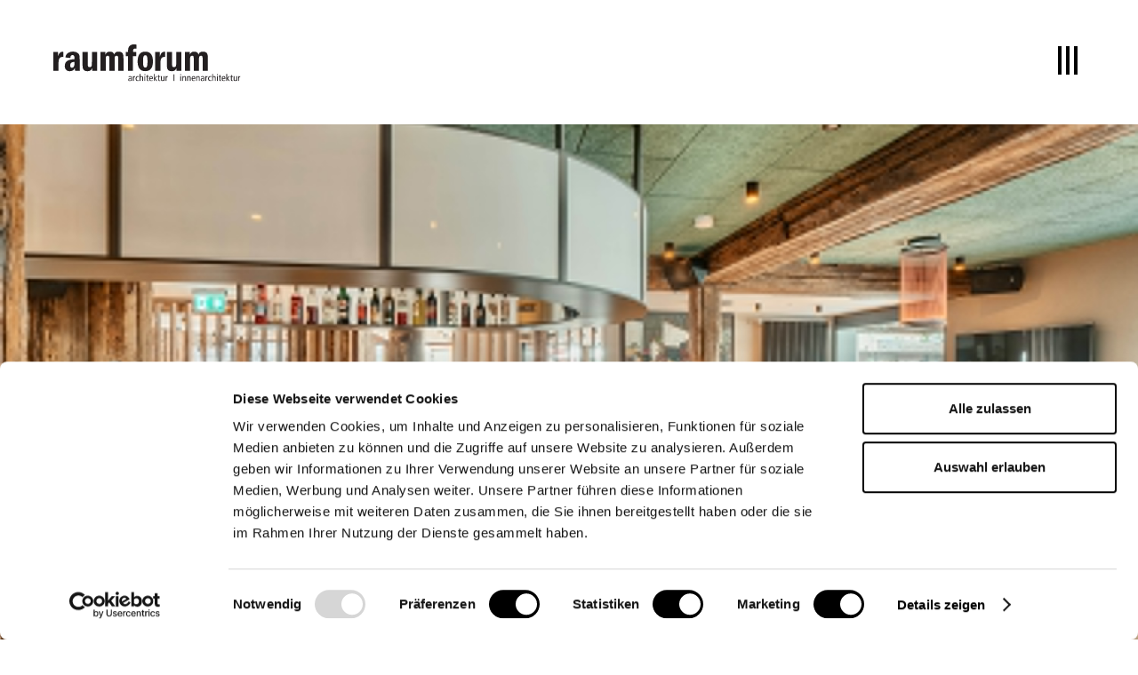

--- FILE ---
content_type: text/html; charset=utf-8
request_url: https://www.raumforum.ch/
body_size: 9360
content:
<!DOCTYPE html>
<html lang="de">
    <head>
        <meta charset="utf-8">
        <meta name="description" content="Startseite Raumforum Architektur und Innenarchitektur">
        <meta name="viewport" content="width=device-width, initial-scale=1.0">
        <meta name="format-detection" content="telephone=no">
        <meta name="google-site-verification" content="dpoOSuFxSpJRsNT0IDdvIcjr2URvPQCsSZHYKfUJp14" />
        
            <link rel="canonical" href="http://www.raumforum.ch/">
        
        <title>Raumfroum Thun, Atelier für Architektur und Innenarchitektur</title>
        


        <link rel="stylesheet" href="/static/CACHE/css/output.47c1c32e5c76.css" type="text/css">
        <!-- Global site tag (gtag.js) - Google Analytics -->
<script async src="https://www.googletagmanager.com/gtag/js?id=UA-83795859-1"></script>
<script>
  window.dataLayer = window.dataLayer || [];
  function gtag(){dataLayer.push(arguments);}
  gtag('js', new Date());

  gtag('config', 'UA-83795859-1');
</script>

        
            <script id="Cookiebot" src="https://consent.cookiebot.com/uc.js" data-cbid="5e9eb074-b41f-4b8a-9913-378d3c05fd79" data-blockingmode="auto" type="text/javascript"></script>
        
    </head>
    <body class="">
        <div id="page" class="page homeMasterClass">
            <nav id="header" class="header"><div id="header-content" class="content"><a class="logo" href="/" title="raumforum.ch"><svg xmlns="http://www.w3.org/2000/svg" xmlns:xlink="http://www.w3.org/1999/xlink" width="211" height="42" viewBox="0 0 211 42"><defs><clipPath id="1c66805f-fa91-4f67-bc54-cd68aa67dabb" transform="translate(-192 -400.49)"><rect fill="none" x="192" y="400.49" width="210.48" height="41.4"/></clipPath></defs><g class="1e9b7827-4f01-40c7-a68d-dc8798e4dbb5" clip-path="url(#1c66805f-fa91-4f67-bc54-cd68aa67dabb)"><path fill="#231f20" d="M197.19,409.07v5.11c.52-1.8,1.55-5.41,5-5.41a3.4,3.4,0,0,1,1,.13v5.75a5,5,0,0,0-1-.09c-4.33,0-4.33,4.9-4.33,6.53v9.14H192V409.07Z" transform="translate(-192 -400.49)"/><path fill="#231f20" d="M205.6,415.21a6.77,6.77,0,0,1,3.52-5.45,10,10,0,0,1,5-1.16,8.29,8.29,0,0,1,6.14,2.23c1.28,1.29,1.37,3.69,1.37,6.27v8.41c0,3.6.13,4,.34,4.72h-5.45a9.78,9.78,0,0,1-.3-3.26,6.17,6.17,0,0,1-5.83,3.69c-2.83,0-5.54-1.64-5.54-5.8,0-5.88,4.59-7.42,10.9-7.76v-.82c0-1.84,0-3.78-2.1-3.78s-2.36,1.59-2.53,3.27Zm10.17,4.89c-3.39.43-4.8,1.24-4.8,4,0,1.5.55,2.66,2,2.66a2.27,2.27,0,0,0,1.93-1.16c.82-1.2.9-2.53.9-4.46Z" transform="translate(-192 -400.49)"/><path fill="#231f20" d="M230.76,409.07v13.6c0,2.11,0,3.44,2,3.44,2.62,0,2.62-1.68,2.62-6.23V409.07h5.87v21.16h-5.53v-2.92c-1.07,1.8-2,3.35-5.45,3.35-5.41,0-5.41-4-5.41-7.81V409.07Z" transform="translate(-192 -400.49)"/><path fill="#231f20" d="M245,409.07h5.58V412a5.19,5.19,0,0,1,5.15-3.35c3.61,0,4.21,2.1,4.55,3.35a5.07,5.07,0,0,1,5.19-3.35c5.41,0,5.41,3.95,5.41,7.77v13.86H265V417c0-2.41,0-3.78-1.89-3.78-2.14,0-2.23,1.68-2.23,4.72v12.32H255V416.84c0-2.58-.08-3.61-1.84-3.61-2.11,0-2.28,1.72-2.28,4.68v12.32H245Z" transform="translate(-192 -400.49)"/><path fill="#231f20" d="M285.35,409.07v4.64h-3.73v16.52H276V413.71h-2.41v-4.64H276c.08-3.6.21-5.62,2.27-7.25a6.56,6.56,0,0,1,4.55-1.33,20.46,20.46,0,0,1,2.79.22v4.59a9,9,0,0,0-1.29-.09c-2.57,0-2.66,1-2.66,3.86Z" transform="translate(-192 -400.49)"/><path fill="#231f20" d="M304,419.63c0,6.78-2.44,11-8.62,11s-8.58-4.21-8.58-11c0-6.61,2.31-11,8.62-11s8.58,4.42,8.58,11m-8.62-6.91c-1.89,0-2.49,1.72-2.49,6.91,0,5.62.77,6.91,2.53,6.91s2.49-1.25,2.49-6.91c0-5.45-.69-6.91-2.49-6.91Z" transform="translate(-192 -400.49)"/><path fill="#231f20" d="M311.83,409.07v5.11c.51-1.8,1.54-5.41,5-5.41a3.4,3.4,0,0,1,1,.13v5.75a4.92,4.92,0,0,0-1-.09c-4.34,0-4.34,4.9-4.34,6.53v9.14h-5.88V409.07Z" transform="translate(-192 -400.49)"/><path fill="#231f20" d="M325.59,409.07v13.6c0,2.11,0,3.44,2,3.44,2.62,0,2.62-1.68,2.62-6.23V409.07h5.88v21.16h-5.54v-2.92c-1.07,1.8-2,3.35-5.45,3.35-5.4,0-5.4-4-5.4-7.81V409.07Z" transform="translate(-192 -400.49)"/><path fill="#231f20" d="M339.91,409.07h5.58V412a5.19,5.19,0,0,1,5.15-3.35c3.61,0,4.21,2.1,4.55,3.35a5.07,5.07,0,0,1,5.19-3.35c5.41,0,5.41,3.95,5.41,7.77v13.86h-5.88V417c0-2.41,0-3.78-1.89-3.78-2.14,0-2.23,1.68-2.23,4.72v12.32h-5.88V416.84c0-2.58-.08-3.61-1.84-3.61-2.11,0-2.28,1.72-2.28,4.68v12.32h-5.88Z" transform="translate(-192 -400.49)"/><path fill="#231f20" d="M276.78,436.63a2.88,2.88,0,0,1,1.57-.46,2.11,2.11,0,0,1,1.48.52,1.72,1.72,0,0,1,.48,1.37V441a8.45,8.45,0,0,0,.05.85h-.83l-.06-.75h0a1.67,1.67,0,0,1-1.56.83,1.49,1.49,0,0,1-1.61-1.61c0-1.08.71-1.87,2.63-1.87h.53v-.25a1.34,1.34,0,0,0-.21-.9,1.12,1.12,0,0,0-.93-.35,2,2,0,0,0-1.43.58Zm2.66,2.45a5.93,5.93,0,0,0-.64,0c-1.08,0-1.6.51-1.6,1.16a.87.87,0,0,0,.94,1,1.31,1.31,0,0,0,1.3-1.41Z" transform="translate(-192 -400.49)"/><path fill="#231f20" d="M281.62,437.45c0-.41,0-.81,0-1.21h.89l0,.88h0a1.48,1.48,0,0,1,1.58-.95v.9a2,2,0,0,0-.35,0c-.71,0-1.21.61-1.21,1.83v2.94h-.92Z" transform="translate(-192 -400.49)"/><path fill="#231f20" d="M288.14,437.22a2,2,0,0,0-1.06-.27c-.89,0-1.52.63-1.52,2.13,0,1.29.61,2,1.5,2a2.48,2.48,0,0,0,1.13-.29l0,.84a3.28,3.28,0,0,1-1.17.24c-1.66,0-2.47-1.23-2.47-2.81,0-1.8.94-2.91,2.49-2.91a2.62,2.62,0,0,1,1.11.22Z" transform="translate(-192 -400.49)"/><path fill="#231f20" d="M289.13,433.62H290V437h0a1.52,1.52,0,0,1,1.37-.84c1,0,1.63.56,1.63,1.78v3.86h-.92v-3.59c0-.88-.33-1.27-.92-1.27s-1.18.51-1.18,1.51v3.35h-.91Z" transform="translate(-192 -400.49)"/><path fill="#231f20" d="M295.45,435h-1V434h1Zm-1,1.21h.91v5.56h-.91Z" transform="translate(-192 -400.49)"/><path fill="#231f20" d="M299.29,441.75a2.76,2.76,0,0,1-.77.14c-.84,0-1.29-.34-1.29-1.32V437h-.89v-.75h.89v-1.13l.91-.27v1.4h1.15V437h-1.15v3.28c0,.64.17.88.58.88a1.41,1.41,0,0,0,.57-.14Z" transform="translate(-192 -400.49)"/><path fill="#231f20" d="M300.77,439.3c0,1.29.5,1.89,1.51,1.89a2.39,2.39,0,0,0,1.28-.46l.05.83a3.77,3.77,0,0,1-1.57.33c-1.47,0-2.23-1.11-2.23-2.86s.76-2.86,2.15-2.86,2,1,2,2.64v.49Zm2.22-.7c0-1.15-.36-1.73-1.09-1.73s-1.11.43-1.13,1.73Z" transform="translate(-192 -400.49)"/><polygon fill="#231f20" points="115.77 35.76 116.83 35.76 114.65 38.24 117.03 41.32 115.9 41.32 113.88 38.52 113.85 38.52 113.85 41.32 112.94 41.32 112.94 33.13 113.85 33.13 113.85 37.99 115.77 35.76"/><path fill="#231f20" d="M312.25,441.75a2.76,2.76,0,0,1-.77.14c-.84,0-1.29-.34-1.29-1.32V437h-.89v-.75h.89v-1.13l.92-.27v1.4h1.14V437h-1.14v3.28c0,.64.16.88.57.88a1.41,1.41,0,0,0,.57-.14Z" transform="translate(-192 -400.49)"/><path fill="#231f20" d="M317,440.61c0,.41,0,.81,0,1.2h-.88l0-.83h0a1.41,1.41,0,0,1-1.4.91c-1,0-1.63-.56-1.63-1.78v-3.87H314v3.6c0,.88.32,1.26.91,1.26s1.18-.5,1.18-1.5v-3.36H317Z" transform="translate(-192 -400.49)"/><path fill="#231f20" d="M318.31,437.45c0-.41,0-.81,0-1.21h.88l0,.88h0a1.48,1.48,0,0,1,1.58-.95v.9a2,2,0,0,0-.35,0c-.71,0-1.21.61-1.21,1.83v2.94h-.92Z" transform="translate(-192 -400.49)"/><rect fill="#231f20" x="135.22" y="33.7" width="0.92" height="7.63"/><path fill="#231f20" d="M335.85,435h-1V434h1Zm-1,1.21h.91v5.56h-.91Z" transform="translate(-192 -400.49)"/><path fill="#231f20" d="M337.26,437.45c0-.41,0-.81-.05-1.21h.89l0,.83h0a1.44,1.44,0,0,1,1.41-.9c1,0,1.63.55,1.63,1.78v3.86h-.92v-3.59c0-.88-.33-1.27-.92-1.27s-1.18.51-1.18,1.51v3.35h-.91Z" transform="translate(-192 -400.49)"/><path fill="#231f20" d="M342.55,437.45c0-.41,0-.81,0-1.21h.88l0,.83h0a1.42,1.42,0,0,1,1.41-.9c1,0,1.62.55,1.62,1.78v3.86h-.91v-3.59c0-.88-.33-1.27-.92-1.27s-1.18.51-1.18,1.51v3.35h-.92Z" transform="translate(-192 -400.49)"/><path fill="#231f20" d="M348.54,439.3c0,1.29.5,1.89,1.51,1.89a2.39,2.39,0,0,0,1.28-.46l.05.83a3.77,3.77,0,0,1-1.57.33c-1.47,0-2.23-1.11-2.23-2.86s.76-2.86,2.15-2.86,1.95,1,1.95,2.64v.49Zm2.22-.7c0-1.15-.36-1.73-1.09-1.73s-1.11.43-1.13,1.73Z" transform="translate(-192 -400.49)"/><path fill="#231f20" d="M352.73,437.45c0-.41,0-.81-.05-1.21h.89l0,.83h0a1.44,1.44,0,0,1,1.41-.9c1,0,1.63.55,1.63,1.78v3.86h-.92v-3.59c0-.88-.33-1.27-.92-1.27s-1.17.51-1.17,1.51v3.35h-.92Z" transform="translate(-192 -400.49)"/><path fill="#231f20" d="M358.24,436.63a2.94,2.94,0,0,1,1.58-.46,2.13,2.13,0,0,1,1.48.52,1.72,1.72,0,0,1,.48,1.37V441c0,.33,0,.66,0,.85H361l-.05-.75h0a1.67,1.67,0,0,1-1.56.83,1.49,1.49,0,0,1-1.61-1.61c0-1.08.71-1.87,2.62-1.87h.54v-.25a1.4,1.4,0,0,0-.21-.9,1.15,1.15,0,0,0-.93-.35,2,2,0,0,0-1.43.58Zm2.67,2.45a6.23,6.23,0,0,0-.65,0c-1.08,0-1.59.51-1.59,1.16a.86.86,0,0,0,.94,1,1.31,1.31,0,0,0,1.3-1.41Z" transform="translate(-192 -400.49)"/><path fill="#231f20" d="M363.11,437.45c0-.41,0-.81,0-1.21H364l0,.88h0a1.48,1.48,0,0,1,1.58-.95v.9a2,2,0,0,0-.35,0c-.71,0-1.21.61-1.21,1.83v2.94h-.92Z" transform="translate(-192 -400.49)"/><path fill="#231f20" d="M369.65,437.22a2,2,0,0,0-1.06-.27c-.89,0-1.52.63-1.52,2.13,0,1.29.61,2,1.5,2a2.48,2.48,0,0,0,1.13-.29l0,.84a3.28,3.28,0,0,1-1.17.24c-1.66,0-2.47-1.23-2.47-2.81,0-1.8.94-2.91,2.49-2.91a2.62,2.62,0,0,1,1.11.22Z" transform="translate(-192 -400.49)"/><path fill="#231f20" d="M370.66,433.62h.92V437h0a1.51,1.51,0,0,1,1.36-.84c1,0,1.63.56,1.63,1.78v3.86h-.92v-3.59c0-.88-.33-1.27-.92-1.27s-1.17.51-1.17,1.51v3.35h-.92Z" transform="translate(-192 -400.49)"/><path fill="#231f20" d="M377,435h-1V434h1Zm-1,1.21H377v5.56H376Z" transform="translate(-192 -400.49)"/><path fill="#231f20" d="M380.87,441.75a2.83,2.83,0,0,1-.78.14c-.84,0-1.29-.34-1.29-1.32V437h-.88v-.75h.88v-1.13l.92-.27v1.4h1.15V437h-1.15v3.28c0,.64.16.88.58.88a1.45,1.45,0,0,0,.57-.14Z" transform="translate(-192 -400.49)"/><path fill="#231f20" d="M382.36,439.3c0,1.29.51,1.89,1.52,1.89a2.39,2.39,0,0,0,1.28-.46l0,.83a3.69,3.69,0,0,1-1.56.33c-1.47,0-2.24-1.11-2.24-2.86s.77-2.86,2.15-2.86,2,1,2,2.64v.49Zm2.23-.7c0-1.15-.36-1.73-1.09-1.73s-1.12.43-1.14,1.73Z" transform="translate(-192 -400.49)"/><polygon fill="#231f20" points="197.38 35.76 198.45 35.76 196.27 38.24 198.65 41.32 197.51 41.32 195.5 38.52 195.47 38.52 195.47 41.32 194.56 41.32 194.56 33.13 195.47 33.13 195.47 37.99 197.38 35.76"/><path fill="#231f20" d="M393.89,441.75a2.76,2.76,0,0,1-.77.14c-.84,0-1.29-.34-1.29-1.32V437H391v-.75h.88v-1.13l.92-.27v1.4h1.14V437h-1.14v3.28c0,.64.16.88.58.88a1.4,1.4,0,0,0,.56-.14Z" transform="translate(-192 -400.49)"/><path fill="#231f20" d="M398.63,440.61c0,.41,0,.81.05,1.2h-.89l0-.83h0a1.43,1.43,0,0,1-1.41.91c-1,0-1.63-.56-1.63-1.78v-3.87h.92v3.6c0,.88.33,1.26.92,1.26s1.18-.5,1.18-1.5v-3.36h.91Z" transform="translate(-192 -400.49)"/><path fill="#231f20" d="M400,437.45c0-.41,0-.81-.05-1.21h.89l0,.88h0a1.5,1.5,0,0,1,1.59-.95v.9a2,2,0,0,0-.35,0c-.71,0-1.22.61-1.22,1.83v2.94H400Z" transform="translate(-192 -400.49)"/></g></svg><span class="title">raumforum.ch</span></a><div class="navWrapper"><div class="burgerButtonWrapper"><a class="burgerButton"><span></span><span></span><span></span><span></span></a></div><div id="menus" class="menus"><ul class="menu menu-navigation menu-0"><li><a class="instagramIconLink" href="https://www.instagram.com/raumforumthun/" target="_blank" rel="noopener noreferrer"><svg xmlns="http://www.w3.org/2000/svg" xmlns:xlink="http://www.w3.org/1999/xlink" width="31" height="31" viewBox="0 0 31 31"><defs><clipPath id="5aae4a70-d011-48c2-8b91-da1938416451" transform="translate(-282 -406.12)"><rect fill="none" x="282" y="406.12" width="30.7" height="30.77"/></clipPath></defs><g clip-path="url(#5aae4a70-d011-48c2-8b91-da1938416451)"><path fill="#fff" d="M306.1,415.62h0c.59,0,1.18,0,1.76,0a1.32,1.32,0,0,0,1.35-1.38c0-1.1,0-2.2,0-3.29a1.29,1.29,0,0,0-1.28-1.37c-1.18,0-2.35-.06-3.53,0A1.36,1.36,0,0,0,303,411.1v3a1.4,1.4,0,0,0,1.55,1.55h1.57m-8.67,11.82.4,0a6,6,0,0,0,5.06-3.29,5.55,5.55,0,0,0-.16-5.66,5.8,5.8,0,0,0-3.6-2.77,6.08,6.08,0,0,0-5.4.93,5.73,5.73,0,0,0-2.34,3.39,5.67,5.67,0,0,0,1.35,5.36,6.06,6.06,0,0,0,4.69,2.06m9.11-8.29a1,1,0,0,0,0,.19,8.71,8.71,0,0,1,.29,3.37,8.82,8.82,0,0,1-2.34,5.21,9.28,9.28,0,0,1-3.93,2.58,9.94,9.94,0,0,1-6.08.13,8.64,8.64,0,0,1-3.1-1.63,9.11,9.11,0,0,1-3.33-5.12,9.28,9.28,0,0,1-.07-3.82c.06-.3.14-.59.21-.9h-2.81v4.74c0,2.65,0,5.3,0,8a1.55,1.55,0,0,0,.25,1,1.32,1.32,0,0,0,1.16.49h21a1.79,1.79,0,0,0,.46,0,1.27,1.27,0,0,0,1-1.36c0-4.18,0-8.37,0-12.55,0-.08,0-.16,0-.25ZM282,433.4V409.56a1.27,1.27,0,0,0,.06-.18,3.94,3.94,0,0,1,2.6-3c.25-.09.52-.15.77-.22h23.79l.25.07a3.91,3.91,0,0,1,3,2.58c.1.26.15.53.23.79V433.4l-.06.21a4,4,0,0,1-2.65,3.08c-.24.09-.48.13-.73.2H285.43l-.18-.06a3.84,3.84,0,0,1-2.8-2.09,8.44,8.44,0,0,1-.45-1.34" transform="translate(-282 -406.12)"/></g></svg></a></li><li class="entry entry-0  "><a class="link link-0 active" href="/"><span class="navIndicator"></span><span class="navTitle">Home</span></a></li><li class="entry entry-0  "><a class="link link-0" href="/projekte/"><span class="navIndicator"></span><span class="navTitle">Projekte</span></a></li><li class="entry entry-0  "><a class="link link-0" href="/buro/"><span class="navIndicator"></span><span class="navTitle">Büro</span></a></li><li class="entry entry-0  "><a class="link link-0" href="/stellen/"><span class="navIndicator"></span><span class="navTitle">Stellen</span></a></li><li class="entry entry-0  "><a class="link link-0" href="/kontakt/"><span class="navIndicator"></span><span class="navTitle">Kontakt</span></a></li><li class="entry entry-0  "><a class="link link-0" href="/partner/"><span class="navIndicator"></span><span class="navTitle">Partner</span></a></li></ul><div class="plugin plugin-text plugin-text-ckeditor gutter "><p>Raumforum<br>Architektur + Innenarchitektur<br>Trüelweg 10b, 3600 Thun</p></div><a class="menuPhoneNumber" href="tel:+0335111100">033 511 11 00</a></div></div></div></nav><div class="headerPlaceholder"><div id="section-0" class="plugin plugin-slider" data-arrows="true"><div class="slides"><div class="plugin plugin-slide slide"><div class="slide-image" data-src="/media/filer_thumbnails/filer/2025/slider_img_1066.jpg__3000x3000_q95_subsampling-2.jpg"></div><div class="slide-text"><div class="title">Bar Matterhorn Inn</div>
                
                
                
                
                Hotel Matterhorn Inn
            </div><a class="slide-link" href="/projekte/detail/hotel-145124-hotel-matterhorn-inn/" title=""><div class="plusIconWithText"></div></a></div><div class="plugin plugin-slide slide"><div class="slide-image" data-src="/media/filer_thumbnails/filer/2025/slider_ribisundstibis_dsc07955_marcoschnyder_-_kopie.jpg__3000x3000_q95_subsampling-2.jpg"></div><div class="slide-text"><div class="title">Restaurant Matterhorn Inn</div>
                
                
                
                
                Hotel Matterhorn Inn
            </div><a class="slide-link" href="/projekte/detail/hotel-145124-hotel-matterhorn-inn/" title=""><div class="plusIconWithText"></div></a></div><div class="plugin plugin-slide slide"><div class="slide-image" data-src="/media/filer_thumbnails/filer/2025/slider_matterhorninn_dsc00343_marcoschnyder.jpg__3000x3000_q95_subsampling-2.jpg"></div><div class="slide-text"><div class="title">Sauna Matterhorn Inn</div>
                
                
                
                
                Hotel Matterhorn Inn
            </div><a class="slide-link" href="/projekte/detail/hotel-145124-hotel-matterhorn-inn/" title=""><div class="plusIconWithText"></div></a></div><div class="plugin plugin-slide slide"><div class="slide-image" data-src="/media/filer_thumbnails/filer/2025/hotel-beatus-280525-51_slider.jpg__3000x3000_q95_subsampling-2.jpg"></div><div class="slide-text"><div class="title">Hotel Beatus Reception</div>
                
                
                
                
                Hotel Beatus - Reception &amp; Restaurant
            </div><a class="slide-link" href="/projekte/detail/hotel-152313-hotel-beatus-reception-restaurant/" title=""><div class="plusIconWithText"></div></a></div><div class="plugin plugin-slide slide"><div class="slide-image" data-src="/media/filer_thumbnails/filer/2025/bhw_bar_12_hd_slider.jpg__3000x3000_q95_subsampling-2.jpg"></div><div class="slide-text"><div class="title">Hotel Alpine Eingang</div>
                
                
                
                
                Braunbär Hotel &amp; Spa
            </div><a class="slide-link" href="/projekte/detail/hotel-143924-braunbar-hotel-spa/" title=""><div class="plusIconWithText"></div></a></div><div class="plugin plugin-slide slide"><div class="slide-image" data-src="/media/filer_thumbnails/filer/2025/bhw_chb_pri_15_hd_slider.jpg__3000x3000_q95_subsampling-2.jpg"></div><div class="slide-text"><div class="title">Hotel Alpine Regal</div>
                
                
                
                
                Braunbär Hotel &amp; Spa
            </div><a class="slide-link" href="/projekte/detail/hotel-143924-braunbar-hotel-spa/" title=""><div class="plusIconWithText"></div></a></div><div class="plugin plugin-slide slide"><div class="slide-image" data-src="/media/filer_thumbnails/filer/2025/hotel-beatus-zimmer-117-3_slider.jpg__3000x3000_q95_subsampling-2.jpg"></div><div class="slide-text"><div class="title">Hotel Beatus Zimmer</div>
                
                
                
                
                Hotel Beatus - Zimmer
            </div><a class="slide-link" href="/projekte/detail/hotel-164957-hotel-beatus-zimmer/" title=""><div class="plusIconWithText"></div></a></div><div class="plugin plugin-slide slide"><div class="slide-image" data-src="/media/filer_thumbnails/filer/2025/hotel-beatus-zimmer-117-13_slider.jpg__3000x3000_q95_subsampling-2.jpg"></div><div class="slide-text"><div class="title">Hotel Beatus Bad</div>
                
                
                
                
                Hotel Beatus - Zimmer
            </div><a class="slide-link" href="/projekte/detail/hotel-164957-hotel-beatus-zimmer/" title=""><div class="plusIconWithText"></div></a></div><div class="plugin plugin-slide slide"><div class="slide-image" data-src="/media/filer_thumbnails/filer/2023/web_17_2023_raumforum_hotel-europe_romystreit.jpg__3000x3000_q95_subsampling-2.jpg"></div><div class="slide-text"><div class="title">Restaurant Ovis, Hotel Europe Zermatt</div>
                
                
                
                
                Restaurant Ovis
            </div><a class="slide-link" href="/projekte/detail/restaurant-105541-restaurant-ovis/" title=""><div class="plusIconWithText"></div></a></div><div class="plugin plugin-slide slide"><div class="slide-image" data-src="/media/filer_thumbnails/filer/2023/web_39_2023_raumforum_hotel-europe_romystreit_lqL0ojH.jpg__3000x3000_q95_subsampling-2.jpg"></div><div class="slide-text"><div class="title">Restaurant Ovis, Hotel Europe Zermatt</div>
                
                
                
                
                Restaurant Ovis
            </div><a class="slide-link" href="/projekte/detail/restaurant-105541-restaurant-ovis/" title=""><div class="plusIconWithText"></div></a></div><div class="plugin plugin-slide slide"><div class="slide-image" data-src="/media/filer_thumbnails/filer/2021/slider_13.jpg__3000x3000_q95_subsampling-2.jpg"></div><div class="slide-text"><div class="title">Aussenansicht EFH am Thunersee (Slide 13)</div>
                
                
                
                
                Neubau EFH am Thunersee
            </div><a class="slide-link" href="/projekte/detail/wohnen-075051-neubau-efh-am-thunersee/" title=""><div class="plusIconWithText"></div></a></div><div class="plugin plugin-slide slide"><div class="slide-image" data-src="/media/filer_thumbnails/filer/2021/slider_0.jpg__3000x3000_q95_subsampling-2.jpg"></div><div class="slide-text"><div class="title">Innenansicht EFH am Thunersee (Slide 14)</div>
                
                
                
                
                Neubau EFH am Thunersee
            </div><a class="slide-link" href="/projekte/detail/wohnen-075051-neubau-efh-am-thunersee/" title=""><div class="plusIconWithText"></div></a></div><div class="arrows"><div class="arrow arrow-left"><button class="slick-prev slick-arrow" aria-label="Previous" type="button" style="">Previous</button></div><div class="arrow arrow-right"><button class="slick-next slick-arrow" aria-label="Next" type="button" style="">Next</button></div></div></div></div></div><div class="plugin-text-welcome"><div class="w-content"><div class="w-contentSlave"><div class="plugin plugin-text-ckeditor w-50 gutter"><h1>architektur und innenarchitektur</h1><p>Das Büro Raumforum GmbH in Thun wurde 1998 durch Pascale und Rolf Balmer – Krieg gegründet. Das Team besteht aus 7-8 Vollzeitstellen. Innenarchitektur und Objektdesign bilden die Basisleistungen. Die Tätigkeitsgebiete umfassen insbesondere die Bereiche Hotel, Restaurant, Wellness und das Wohnen. Dazu werden immer wieder Umbauten und Sanierungen von alter Bausubstanz ausgeführt. Jährlich werden 3 bis 4 neue Einfamilienhäuser realisiert. 2007 wurde Rolf Balmer von der Bilanz zum Hoteldesigner des Jahres gewählt.</p></div><div class="plugin-link-parent-slave w-50 gutter"><a class="plugin-link linkWrap" href="https://www.raumforum.ch/bygga/index.html" target=_blank rel=noopener><div class="plugin plugin-link"><div class="plugin-linkWrapper"><div class="iconIsSmall"><img class="link-icon" src="/media/filer/2019/bygga_icon.png" alt="link-icon"></div><div class="linkName"></div></div></div></a><div class="plugin plugin-text plugin-text-ckeditor gutter "><p>Mit dem Videospiel BYGGA, <br>welches Raumforum einem jungen ausgezeichneten Gamedesigner in Auftrag gab, kann nun jeder einen Teil der schönsten Sehenswürdigkeiten der Stadt Bern nachbauen. <br>Mit dem einzigartigen Style wurde mit diesem Spiel versucht eine herausfordernde und spannende Spielwelt zu erschaffen, <br>die den Spielern Geschicklichkeit und Präzision abverlangt.<br>Good luck and have fun!</p></div></div></div></div></div><div id="body" class="body"><div id="body-content" class="content w-content"><div class="w-contentSlave"><div id="section-0" class="plugin plugin-column w-50"><div class="plugin plugin-picture gutter  w-50"><img class="image lazyload" src="/media/filer_thumbnails/filer/2024/web_001_2024_raumforum_team_romystreit.jpg__64x128_q95_subsampling-2.jpg" data-src="/media/filer_thumbnails/filer/2024/web_001_2024_raumforum_team_romystreit.jpg__2000x4000_q95_subsampling-2.jpg" alt="Raum7"></div><div class="plugin plugin-picture gutter  w-100"><img class="image lazyload" src="/media/filer_thumbnails/filer/2025/grundriss_adler-2.png__64x128_subsampling-2.png" data-src="/media/filer_thumbnails/filer/2025/grundriss_adler-2.png__2000x4000_subsampling-2.png" alt="A14_2"></div></div><div id="section-1" class="plugin plugin-column w-50"><div class="plugin plugin-text plugin-text-ckeditor gutter "><h1>Giorgia's News</h1><p>"Neben dem Umbau von dreizehn Zimmern wurde auch die Lobby des Hotels Beatus komplett renoviert. Die Rezeption wurde vergrössert, wodurch mehr Platz für die Gäste geschaffen wurde. Der Bereich ist durch warmes Licht und natürliche Töne gekennzeichnet. Ich darf mit der Planung der neuen Lounge/Bar im Hotel Adler Adelboden beginnen. Durch die Kombination natürlicher Materialien, sanfter Farben und moderner Gestaltungselemente wird sich der Loungebereich in das bestehende Ambiente integrieren und gleichzeitig für eine erfrischende Veränderung sorgen."</p></div><div class="plugin plugin-picture gutter  w-75"><img class="image lazyload" src="/media/filer_thumbnails/filer/2025/hb-eingang-jak03427_-_kopie.jpg__64x128_q95_subsampling-2.jpg" data-src="/media/filer_thumbnails/filer/2025/hb-eingang-jak03427_-_kopie.jpg__2000x4000_q95_subsampling-2.jpg" alt="2"></div><div class="plugin plugin-picture gutter  w-75"><img class="image lazyload" src="/media/filer_thumbnails/filer/2025/hotel-beatus-280525-16.jpg__64x128_q95_subsampling-2.jpg" data-src="/media/filer_thumbnails/filer/2025/hotel-beatus-280525-16.jpg__2000x4000_q95_subsampling-2.jpg" alt="2"></div></div><div id="section-2" class="plugin plugin-column w-50"><div class="plugin plugin-picture gutter  w-50"><img class="image lazyload" src="/media/filer_thumbnails/filer/2024/web_008_2024_raumforum_team_romystreit.jpg__64x128_q95_subsampling-2.jpg" data-src="/media/filer_thumbnails/filer/2024/web_008_2024_raumforum_team_romystreit.jpg__2000x4000_q95_subsampling-2.jpg" alt="Raum1"></div><div class="plugin plugin-picture gutter  w-75"><img class="image lazyload" src="/media/filer_thumbnails/filer/2024/berge_1.jpg__64x128_q95_subsampling-2.jpg" data-src="/media/filer_thumbnails/filer/2024/berge_1.jpg__2000x4000_q95_subsampling-2.jpg" alt="Dachwohnung Thunersee"></div></div><div id="section-3" class="plugin plugin-column w-50"><div class="plugin plugin-text plugin-text-ckeditor gutter "><h1>rolf's news</h1><p>"Der Schwerpunkt liegt bei mir zur Zeit auf der Architekturseite. 2 Projekte an unterschiedlichster Lage sind im Moment mein Inhalt. Ein Projekt in den Bergen gemeinsam mit unserer Arbeitsgemeinschaft BAALD architecture und eines auf einer Insel mit Meerblick! Was will man mehr?"</p></div><div class="plugin plugin-picture gutter  w-100"><img class="image lazyload" src="/media/filer_thumbnails/filer/2024/insel_1.jpg__64x128_q95_subsampling-2.jpg" data-src="/media/filer_thumbnails/filer/2024/insel_1.jpg__2000x4000_q95_subsampling-2.jpg" alt="ASSAS Hotel Wengen"></div></div><div id="section-4" class="plugin plugin-column w-50"><div class="plugin plugin-picture gutter  w-50"><img class="image lazyload" src="/media/filer_thumbnails/filer/2024/web_007_2024_raumforum_team_romystreit.jpg__64x128_q95_subsampling-2.jpg" data-src="/media/filer_thumbnails/filer/2024/web_007_2024_raumforum_team_romystreit.jpg__2000x4000_q95_subsampling-2.jpg" alt="Raum 3"></div><div class="plugin plugin-picture gutter  w-75"><img class="image lazyload" src="/media/filer_thumbnails/filer/2025/madlen_11_eye3BkU.jpg__64x128_q95_subsampling-2.jpg" data-src="/media/filer_thumbnails/filer/2025/madlen_11_eye3BkU.jpg__2000x4000_q95_subsampling-2.jpg" alt=""></div></div><div id="section-5" class="plugin plugin-column w-50"><div class="plugin plugin-text plugin-text-ckeditor gutter "><h1>Madlen's News</h1><p>“In Täsch, haben wir einen Hotelumbau fertig gestellt. Zwei Geschosse wurden Grundsaniert. Unter anderem erhielt das Hotel Matterhorn Inn ein neues Restaurant Ribis&amp;Stibis und ein neuer Wellness. Und ich durfte den Bau während der Werkplanung und Ausführung begleiten. Zur Zeit laufen noch kleinere Fertigstellungen. Fotos coming soon."</p></div><div class="plugin plugin-picture gutter  w-75"><img class="image lazyload" src="/media/filer_thumbnails/filer/2025/20250702_111528.jpg__64x128_q95_subsampling-2.jpg" data-src="/media/filer_thumbnails/filer/2025/20250702_111528.jpg__2000x4000_q95_subsampling-2.jpg" alt=""></div><div class="plugin plugin-picture gutter  w-50"><img class="image lazyload" src="/media/filer_thumbnails/filer/2025/20250728_114633.jpg__64x128_q95_subsampling-2.jpg" data-src="/media/filer_thumbnails/filer/2025/20250728_114633.jpg__2000x4000_q95_subsampling-2.jpg" alt=""></div></div><div id="section-6" class="plugin plugin-column w-50"><div class="plugin plugin-picture gutter  w-50"><img class="image lazyload" src="/media/filer_thumbnails/filer/2024/web_002_2024_raumforum_team_romystreit.jpg__64x128_q95_subsampling-2.jpg" data-src="/media/filer_thumbnails/filer/2024/web_002_2024_raumforum_team_romystreit.jpg__2000x4000_q95_subsampling-2.jpg" alt="Raum 6"></div><div class="plugin plugin-picture gutter  w-100"><img class="image lazyload" src="/media/filer_thumbnails/filer/2025/r17_zimmer_konzept_20250811_seite_001.jpg__64x128_q95_subsampling-2.jpg" data-src="/media/filer_thumbnails/filer/2025/r17_zimmer_konzept_20250811_seite_001.jpg__2000x4000_q95_subsampling-2.jpg" alt="News Virna"></div><div class="plugin plugin-picture gutter  w-75"><img class="image lazyload" src="/media/filer_thumbnails/filer/2025/b40_w601_systemschnitt_20250814.jpg__64x128_q95_subsampling-2.jpg" data-src="/media/filer_thumbnails/filer/2025/b40_w601_systemschnitt_20250814.jpg__2000x4000_q95_subsampling-2.jpg" alt="News Virna"></div></div><div id="section-7" class="plugin plugin-column w-50"><div class="plugin plugin-text plugin-text-ckeditor gutter "><h1>Virna's News</h1><p>“Mein aktueller Fokus liegt auf der Entwicklung verschiedener Gestaltungskonzepte für Musterzimmer. Eines der Projekte befindet sich im schönen Zermatt. Dort soll eine besondere Atmosphäre entstehen – modern und elegant, gleichzeitig warm und einladend durch alpine Accessoires und Textilien. Dafür habe ich zwei unterschiedliche Materialkonzepte erarbeitet.</p><p>Ein weiteres Projekt liegt im Herzen von Basel. Hier steht die Wiederbelebung des ursprünglichen Charakters der bestehenden Bauten im Mittelpunkt, kombiniert mit mutigen Akzentfarben, die dem Ganzen eine frische Note verleihen.</p><p>Darüber hinaus widme ich mich der Umsetzung des Beachhouses in Muntelier. Nach langer Wartezeit können wir hier nun endlich mit dem Baustart beginnen."</p></div><div class="plugin plugin-picture gutter  w-50"><img class="image lazyload" src="/media/filer_thumbnails/filer/2025/alpenresort_blau.jpg__64x128_q95_subsampling-2.jpg" data-src="/media/filer_thumbnails/filer/2025/alpenresort_blau.jpg__2000x4000_q95_subsampling-2.jpg" alt="News Virna"></div><div class="plugin plugin-picture gutter  w-50"><img class="image lazyload" src="/media/filer_thumbnails/filer/2025/alpenresort_braun.jpg__64x128_q95_subsampling-2.jpg" data-src="/media/filer_thumbnails/filer/2025/alpenresort_braun.jpg__2000x4000_q95_subsampling-2.jpg" alt="News Virna"></div></div><div id="section-8" class="plugin plugin-column w-50"><div class="plugin plugin-picture gutter  w-50"><img class="image lazyload" src="/media/filer_thumbnails/filer/2025/web_013_2025_raumforum_team_romystreit_eAkDHqQ.jpg__64x128_q95_subsampling-2.jpg" data-src="/media/filer_thumbnails/filer/2025/web_013_2025_raumforum_team_romystreit_eAkDHqQ.jpg__2000x4000_q95_subsampling-2.jpg" alt="Raum 10"></div><div class="plugin plugin-picture gutter  w-75"><img class="image lazyload" src="/media/filer_thumbnails/filer/2025/dachaufsicht_test.jpeg__64x128_q95_subsampling-2.jpg" data-src="/media/filer_thumbnails/filer/2025/dachaufsicht_test.jpeg__2000x4000_q95_subsampling-2.jpg" alt="News Christof"></div></div><div id="section-10" class="plugin plugin-column w-50"><div class="plugin plugin-text plugin-text-ckeditor gutter "><h1>Christof's News</h1><p>“Das Workshopverfahren zur Erweiterung des Hotels Alpenblick in Wilderswil wurde erfolgreich abgeschlossen. In enger Zusammenarbeit mit allen Beteiligten entstand ein Gesamtkonzept, das den historischen Dorfkern respektiert und zugleich eine zukünftig mögliche Weiterentwicklung des Hotels aufzeigt. Das Beurteilungsgremium würdigt den Entwurf als qualitätsvolle, ortsverträgliche Bebauung im sensiblen Kontext des historisch gewachsenen Dorfkerns. Trotz zusätzlicher Nutzflächen wird der Bereich durch die Neugestaltung deutlich aufgewertet und den hohen Anforderungen an Denkmal- und Ortsbildpflege gerecht.<!--EndFragment -->”</p></div><div class="plugin plugin-picture gutter  w-100"><img class="image lazyload" src="/media/filer_thumbnails/filer/2025/visu.jpeg__64x128_q95_subsampling-2.jpg" data-src="/media/filer_thumbnails/filer/2025/visu.jpeg__2000x4000_q95_subsampling-2.jpg" alt="News Christof"></div></div><div id="section-11" class="plugin plugin-column w-50"><div class="plugin plugin-picture gutter  w-50"><img class="image lazyload" src="/media/filer_thumbnails/filer/2025/platzhalter-mann.jpg__64x128_q95_subsampling-2.jpg" data-src="/media/filer_thumbnails/filer/2025/platzhalter-mann.jpg__2000x4000_q95_subsampling-2.jpg" alt="Raum 5"></div></div><div id="section-12" class="plugin plugin-column w-50"><div class="plugin plugin-text plugin-text-ckeditor gutter "><h1><strong>Lorin's News</strong></h1><p>“Derzeit arbeite ich an der Erstellung von Grundrissen und Ansichten für die Neugestaltung der Hotelzimmer im Alpenresort in Zermatt.</p><p>Als Grundlage habe ich die vorhandenen Bestandspläne ins CAD übernommen und daraus den Grundriss für die weitere Planung gezeichnet.</p><p>Es ist das erste Projekt, an dem ich mitwirken darf, und ich freue mich darauf, noch viele weitere spannende Projekte zu begleiten.”</p></div><div class="plugin plugin-picture gutter  w-100"><img class="image lazyload" src="/media/filer_thumbnails/filer/2025/gr_und_schnitt.jpeg__64x128_q95_subsampling-2.jpg" data-src="/media/filer_thumbnails/filer/2025/gr_und_schnitt.jpeg__2000x4000_q95_subsampling-2.jpg" alt=""></div><div class="plugin plugin-picture gutter  w-100"></div></div><div id="section-13" class="plugin plugin-column w-50"></div><div id="section-14" class="plugin plugin-column w-50"></div><div id="section-15" class="plugin plugin-column w-50"><div class="plugin plugin-picture gutter  w-50"><img class="image lazyload" src="/media/filer_thumbnails/filer/2024/web_004_2024_raumforum_team_romystreit.jpg__64x128_q95_subsampling-2.jpg" data-src="/media/filer_thumbnails/filer/2024/web_004_2024_raumforum_team_romystreit.jpg__2000x4000_q95_subsampling-2.jpg" alt="Raum 4"></div><div class="plugin plugin-picture gutter  w-75"><img class="image lazyload" src="/media/filer_thumbnails/filer/2024/anmerkung_2024-12-18_135323.png__64x128_subsampling-2.png" data-src="/media/filer_thumbnails/filer/2024/anmerkung_2024-12-18_135323.png__2000x4000_subsampling-2.png" alt="News Nils"></div></div><div id="section-16" class="plugin plugin-column w-50"><div class="plugin plugin-text plugin-text-ckeditor gutter "><h1><strong>Nils's News</strong></h1><p>“Im Moment, unterstütze ich Giorgia bei der Ausarbeitung der Pläne für den Umbau der Zimmer im Hotel Beatus in Merligen.</p><p>Die Küche, die ich in einer charmanten Altbauwohnung in Bern geplant habe, befindet sich momentan in der finalen Umsetzungsphase, es ist äusserst interessant, eines seiner ersten Projekten in der Realität verwirklicht zu sehen.”</p></div><div class="plugin plugin-picture gutter  w-50"><img class="image lazyload" src="/media/filer_thumbnails/filer/2024/img-20241218-wa0003.jpg__64x128_q95_subsampling-2.jpg" data-src="/media/filer_thumbnails/filer/2024/img-20241218-wa0003.jpg__2000x4000_q95_subsampling-2.jpg" alt="News Saphira"></div><div class="plugin plugin-picture gutter  w-50"><img class="image lazyload" src="/media/filer_thumbnails/filer/2024/abc.png__64x128_subsampling-2.png" data-src="/media/filer_thumbnails/filer/2024/abc.png__2000x4000_subsampling-2.png" alt="News Saphira"></div></div><div id="section-17" class="plugin plugin-column w-50"><div class="plugin plugin-picture gutter  w-50"><img class="image lazyload" src="/media/filer_thumbnails/filer/2024/web_003_2024_raumforum_team_romystreit.jpg__64x128_q95_subsampling-2.jpg" data-src="/media/filer_thumbnails/filer/2024/web_003_2024_raumforum_team_romystreit.jpg__2000x4000_q95_subsampling-2.jpg" alt="Raum 2"></div><div class="plugin plugin-picture gutter  w-100"><img class="image lazyload" src="/media/filer_thumbnails/filer/2025/cafeteriariviera_20250630.png__64x128_subsampling-2.png" data-src="/media/filer_thumbnails/filer/2025/cafeteriariviera_20250630.png__2000x4000_subsampling-2.png" alt="News Lara"></div></div><div id="section-18" class="plugin plugin-column w-50"><div class="plugin plugin-text plugin-text-ckeditor gutter "><h1><strong>Lara's News</strong></h1><p>"Im Juli konnte ich mein erstes eigenes Projekt erfolgreich abschliessen: die Arbeiten in einer Eigentumswohnung in Thun. Besonders spannend war es zu erleben, wie sich die Visualisierungen Schritt für Schritt in die Realität verwandelt haben – das Resultat ist kaum von den Entwürfen zu unterscheiden.</p><p>Im September folgt bereits das nächste Projekt: der Umbau der Cafeteria bei der RUAG. Ein kleines, feines Vorhaben, das viele interessante Einblicke verspricht – ich freue mich sehr auf die Umsetzung."</p></div><div class="plugin plugin-picture gutter  w-50"><img class="image lazyload" src="/media/filer_thumbnails/filer/2025/news1.jpg__64x128_q95_subsampling-2.jpg" data-src="/media/filer_thumbnails/filer/2025/news1.jpg__2000x4000_q95_subsampling-2.jpg" alt="News Lara"></div><div class="plugin plugin-picture gutter  w-50"><img class="image lazyload" src="/media/filer_thumbnails/filer/2025/news2.jpg__64x128_q95_subsampling-2.jpg" data-src="/media/filer_thumbnails/filer/2025/news2.jpg__2000x4000_q95_subsampling-2.jpg" alt="News Lara"></div></div><div id="section-19" class="plugin plugin-column w-50"><div class="plugin plugin-picture gutter  w-50"><img class="image lazyload" src="/media/filer_thumbnails/filer/2025/web_011_2025_raumforum_team_romystreit_o0ie5Zn.jpg__64x128_q95_subsampling-2.jpg" data-src="/media/filer_thumbnails/filer/2025/web_011_2025_raumforum_team_romystreit_o0ie5Zn.jpg__2000x4000_q95_subsampling-2.jpg" alt="Raum 9"></div><div class="plugin plugin-picture gutter  w-75"><img class="image lazyload" src="/media/filer_thumbnails/filer/2025/szu_1.jpg__64x128_q95_subsampling-2.jpg" data-src="/media/filer_thumbnails/filer/2025/szu_1.jpg__2000x4000_q95_subsampling-2.jpg" alt="News Andrea"></div><div class="plugin plugin-picture gutter  w-75"><img class="image lazyload" src="/media/filer_thumbnails/filer/2025/szu_2.jpg__64x128_q95_subsampling-2.jpg" data-src="/media/filer_thumbnails/filer/2025/szu_2.jpg__2000x4000_q95_subsampling-2.jpg" alt="News Andrea"></div></div><div id="section-20" class="plugin plugin-column w-50"><div class="plugin plugin-text plugin-text-ckeditor gutter "><h1><strong>Andrea's News</strong></h1><p>"Nach dem Spatenstich haben nun die Rohbauarbeiten bei der Villa im Tessin begonnen. Ich bin an der Erarbeitung der Detailplanung, in welcher Materialien und Ausstattungen festgelegt werden. Es ist spannend zu sehen, wie alles nach und nach konkret wird und einzigartige Räume am entstehen sind.</p><p>Als Kontrastprogramm widmete ich mich dem Ausbau eines Neubau-Bürogebäudes und entwickelte dort verschiedene Arbeits- und Aufenthaltsbereiche. Durch die Kombination aus der holzigen Tragstruktur, dem Hartbetonbodenbelag sowie farbigem Mobiliar und Einbauten entsteht eine frische, lebendige Bürowelt.”</p></div><div class="plugin plugin-picture gutter  w-50"><img class="image lazyload" src="/media/filer_thumbnails/filer/2025/eg_gastebad_hell.jpg__64x128_q95_subsampling-2.jpg" data-src="/media/filer_thumbnails/filer/2025/eg_gastebad_hell.jpg__2000x4000_q95_subsampling-2.jpg" alt="News Andrea"></div><div class="plugin plugin-picture gutter  w-50"><img class="image lazyload" src="/media/filer_thumbnails/filer/2025/eingang_ug.jpg__64x128_q95_subsampling-2.jpg" data-src="/media/filer_thumbnails/filer/2025/eingang_ug.jpg__2000x4000_q95_subsampling-2.jpg" alt="News Andrea"></div></div><div id="section-21" class="plugin plugin-column w-50"><div class="plugin plugin-picture gutter  w-50"><img class="image lazyload" src="/media/filer_thumbnails/filer/2025/web_012_2025_raumforum_team_romystreit_GwFYGEU.jpg__64x128_q95_subsampling-2.jpg" data-src="/media/filer_thumbnails/filer/2025/web_012_2025_raumforum_team_romystreit_GwFYGEU.jpg__2000x4000_q95_subsampling-2.jpg" alt="Raum 9"></div><div class="plugin plugin-picture gutter  w-75"><img class="image lazyload" src="/media/filer_thumbnails/filer/2025/schnitt.jpeg__64x128_q95_subsampling-2.jpg" data-src="/media/filer_thumbnails/filer/2025/schnitt.jpeg__2000x4000_q95_subsampling-2.jpg" alt="News Giada"></div></div><div id="section-22" class="plugin plugin-column w-50"><div class="plugin plugin-text plugin-text-ckeditor gutter "><h1><strong>Giada's News</strong></h1><p>“Derzeit arbeite ich an der Werkplanung einer malerischen Villa, die an einem Hang mit Meerblick eingebettet ist. Ausserdem bin ich an der Planung des Ersatzbaus einer zentral gelegenen Restaurantterrasse in den Bergen von Grindelwald beteiligt und unterstütze weitere spannende Projekte. Diese abwechslungsreichen Aufgaben bereichern meinen Arbeitsalltag.”</p></div><div class="plugin plugin-picture gutter  w-50"><img class="image lazyload" src="/media/filer_thumbnails/filer/2025/23.jpg__64x128_q95_subsampling-2.jpg" data-src="/media/filer_thumbnails/filer/2025/23.jpg__2000x4000_q95_subsampling-2.jpg" alt="News Giada"></div><div class="plugin plugin-picture gutter  w-50"><img class="image lazyload" src="/media/filer_thumbnails/filer/2025/32.jpg__64x128_q95_subsampling-2.jpg" data-src="/media/filer_thumbnails/filer/2025/32.jpg__2000x4000_q95_subsampling-2.jpg" alt="News Giada"></div></div></div></div></div><footer id="footer" class="footer"><div class="w-content"><div class="w-contentSlave"><div class="footerMenu w-50 gutter"><ul class="footerMenu-navigation footerMenu-0"><li class="entry entry-0  "><a class="link link-0 active" href="/">Home</a></li><li class="entry entry-0  "><a class="link link-0" href="/projekte/">Projekte</a></li><li class="entry entry-0  has_children "><a class="link link-0" href="/buro/">Büro</a><ul class="menu menu-1"><li class="entry entry-1"><a class="link link-1" href="/buro/mitarbeiter/">Mitarbeiter</a></li><li class="entry entry-1"><a class="link link-1" href="/buro/buroraume/">Büroräume</a></li><li class="entry entry-1"><a class="link link-1" href="/buro/buroreisen/">Büroreisen</a></li><li class="entry entry-1"><a class="link link-1" href="/buro/dsgvo/">DSGVO</a></li></ul></li><li class="entry entry-0  "><a class="link link-0" href="/stellen/">Stellen</a></li><li class="entry entry-0  "><a class="link link-0" href="/kontakt/">Kontakt</a></li><li class="entry entry-0  "><a class="link link-0" href="/partner/">Partner</a></li></ul></div><div id="footer-content" class="content w-50"><div class="plugin plugin-text plugin-text-ckeditor gutter "><p>Raumforum GmbH<br>Architektur + Innenarchitektur<br>Trüelweg 10b, 3600 Thun<br>Tel. 033 511 11 00</p></div></div></div></div><div class="footerBar"><svg xmlns="http://www.w3.org/2000/svg" width="48" height="48" viewBox="0 0 48 48"><rect fill="#fff" y="21.08" width="47.94" height="5.77"/><rect fill="#fff" x="21.08" width="5.77" height="47.94"/></svg></div></footer>
        </div>
        <span id="sizer" class="sizer"></span>
        <script src="/static/CACHE/js/output.c098ff62e184.js"></script>
        <script>App.init();</script>
    </body>
</html>


--- FILE ---
content_type: text/css
request_url: https://www.raumforum.ch/static/CACHE/css/output.47c1c32e5c76.css
body_size: 9768
content:
 /*! normalize.css v3.0.3 | MIT License | github.com/necolas/normalize.css */html{font-family:sans-serif;-ms-text-size-adjust:100%;-webkit-text-size-adjust:100%}body{margin:0}article,aside,details,figcaption,figure,footer,header,hgroup,main,menu,nav,section,summary{display:block}audio,canvas,progress,video{display:inline-block;vertical-align:baseline}audio:not([controls]){display:none;height:0}[hidden],template{display:none}a{background-color:transparent}a:active,a:hover{outline:0}abbr[title]{border-bottom:1px dotted}b,strong{font-weight:bold}dfn{font-style:italic}h1{font-size:2em;margin:0.67em 0}mark{background:#ff0;color:#000}small{font-size:80%}sub,sup{font-size:75%;line-height:0;position:relative;vertical-align:baseline}sup{top:-0.5em}sub{bottom:-0.25em}img{border:0}svg:not(:root){overflow:hidden}figure{margin:1em 40px}hr{box-sizing:content-box;height:0}pre{overflow:auto}code,kbd,pre,samp{font-family:monospace,monospace;font-size:1em}button,input,optgroup,select,textarea{color:inherit;font:inherit;margin:0}button{overflow:visible}button,select{text-transform:none}button,html input[type="button"],input[type="reset"],input[type="submit"]{-webkit-appearance:button;cursor:pointer}button[disabled],html input[disabled]{cursor:default}button::-moz-focus-inner,input::-moz-focus-inner{border:0;padding:0}input{line-height:normal}input[type="checkbox"],input[type="radio"]{box-sizing:border-box;padding:0}input[type="number"]::-webkit-inner-spin-button,input[type="number"]::-webkit-outer-spin-button{height:auto}input[type="search"]{-webkit-appearance:textfield;box-sizing:content-box}input[type="search"]::-webkit-search-cancel-button,input[type="search"]::-webkit-search-decoration{-webkit-appearance:none}fieldset{border:1px solid #c0c0c0;margin:0 2px;padding:0.35em 0.625em 0.75em}legend{border:0;padding:0}textarea{overflow:auto}optgroup{font-weight:bold}table{border-collapse:collapse;border-spacing:0}td,th{padding:0}.cms-toolbar-item.cms-toolbar-item-buttons .cms-btn[data-rel="modal"]{display:none}.plugin-indicator-hidden{position:absolute;right:-3em;top:2em;display:inline-block;box-sizing:border-box;padding:0.5em 3em;color:#fff;font-weight:bold;line-height:1em;text-transform:uppercase;border:1px solid #fff;background-color:#555;background-color:rgba(85,85,85,0.9);box-shadow:0 0 5px 0 rgba(0,0,0,0.75);transform:rotate(45deg)}.plugin-indicator-hidden:before{content:'';position:absolute;left:3px;top:3px;right:3px;bottom:3px;border:1px solid #fff}.cms-structure-mode-content .edit-button.edit-projectwork-article,.cms-edit-on .edit-button.edit-projectwork-article{background-color:hotpink;color:black;line-height:2;border-radius:6px;padding:5px}.cms-structure-mode-content .not-published-msg,.cms-edit-on .not-published-msg{background-color:hotpink;color:black;line-height:2;border-radius:6px;padding:5px;opacity:.5}.mfp-bg{top:0;left:0;width:100%;height:100%;z-index:1042;overflow:hidden;position:fixed;background:#000;opacity:.8;filter:alpha(opacity=80)}.mfp-wrap{top:0;left:0;width:100%;height:100%;z-index:1043;position:fixed;outline:none!important;-webkit-backface-visibility:hidden}.mfp-container{text-align:center;position:absolute;width:100%;height:100%;left:0;top:0;padding:0 20px;-webkit-box-sizing:border-box;-moz-box-sizing:border-box;box-sizing:border-box}.mfp-container:before{content:'';display:inline-block;height:100%;vertical-align:middle}.mfp-align-top .mfp-container:before{display:none}.mfp-content{position:relative;display:inline-block;vertical-align:middle;margin:0 auto;text-align:left;z-index:1045}.mfp-inline-holder .mfp-content,.mfp-ajax-holder .mfp-content{width:100%;cursor:auto}.mfp-ajax-cur{cursor:progress}.mfp-zoom-out-cur,.mfp-zoom-out-cur .mfp-image-holder .mfp-close{cursor:-moz-zoom-out;cursor:-webkit-zoom-out;cursor:zoom-out}.mfp-zoom{cursor:pointer;cursor:-webkit-zoom-in;cursor:-moz-zoom-in;cursor:zoom-in}.mfp-auto-cursor .mfp-content{cursor:auto}.mfp-close,.mfp-arrow,.mfp-preloader,.mfp-counter{-webkit-user-select:none;-moz-user-select:none;user-select:none}.mfp-loading.mfp-figure{display:none}.mfp-hide{display:none!important}.mfp-preloader{color:#CCC;position:absolute;top:50%;width:auto;text-align:center;margin-top:-0.8em;left:8px;right:8px;z-index:1044}.mfp-preloader a{color:#CCC}.mfp-preloader a:hover{color:#fff}.mfp-s-ready .mfp-preloader{display:none}.mfp-s-error .mfp-content{display:none}button.mfp-close,button.mfp-arrow{overflow:visible;cursor:pointer;background:transparent;border:0;-webkit-appearance:none;display:block;outline:none;padding:0;z-index:1046;-webkit-box-shadow:none;box-shadow:none}button::-moz-focus-inner{padding:0;border:0}.mfp-close{width:44px;height:44px;line-height:44px;position:absolute;right:0;top:0;text-decoration:none;text-align:center;opacity:1;padding:0 0 18px 10px;color:#fff;font-style:normal;font-size:40px;font-family:Arial,Baskerville,monospace}.mfp-close:hover,.mfp-close:focus{opacity:1;filter:alpha(opacity=100)}.mfp-close:active{top:1px}.mfp-close-btn-in .mfp-close{color:#333}.mfp-image-holder .mfp-close,.mfp-iframe-holder .mfp-close{color:#fff;right:-6px;text-align:right;padding-right:6px;width:100%}.mfp-counter{position:absolute;top:10px;right:0;color:#CCC;font-size:1em}.mfp-arrow{position:absolute;opacity:1;margin:0;top:50%;margin-top:-55px;padding:0;width:90px;height:110px;-webkit-tap-highlight-color:rgba(0,0,0,0)}.mfp-arrow:active{margin-top:-54px}.mfp-arrow:hover,.mfp-arrow:focus{opacity:1}.mfp-arrow:before,.mfp-arrow:after,.mfp-arrow .mfp-b,.mfp-arrow .mfp-a{content:'';display:block;width:0;height:0;position:absolute;left:0;top:0;margin-top:35px;margin-left:35px;border:medium inset transparent}.mfp-arrow:after,.mfp-arrow .mfp-a{border-top-width:13px;border-bottom-width:13px;top:8px}.mfp-arrow:before,.mfp-arrow .mfp-b{border-top-width:21px;border-bottom-width:21px;opacity:1}.mfp-arrow-left{left:0}.mfp-arrow-left:after,.mfp-arrow-left .mfp-a{border-right:17px solid #fff;margin-left:31px}.mfp-arrow-left:before,.mfp-arrow-left .mfp-b{margin-left:25px;border-right:27px solid #fff}.mfp-arrow-right{right:0}.mfp-arrow-right:after,.mfp-arrow-right .mfp-a{border-left:17px solid #fff;margin-left:39px}.mfp-arrow-right:before,.mfp-arrow-right .mfp-b{border-left:27px solid #fff}.mfp-iframe-holder{padding-top:40px;padding-bottom:40px}.mfp-iframe-holder .mfp-content{line-height:0;width:100%;max-width:1000px}.mfp-iframe-holder .mfp-close{top:-40px}.mfp-iframe-scaler{width:100%;height:0;padding-top:87.5%}.mfp-iframe-scaler iframe{position:absolute;display:block;top:0;left:0;width:100%;height:100%;box-shadow:0 0 8px rgba(0,0,0,0.6);background:#000}img.mfp-img{width:auto;max-width:100%;height:auto;display:block;line-height:0;-webkit-box-sizing:border-box;-moz-box-sizing:border-box;box-sizing:border-box;padding:40px 0 40px;margin:0 auto}.mfp-figure{line-height:0}.mfp-figure:after{content:'';position:absolute;left:0;top:40px;bottom:40px;display:block;right:0;width:auto;height:auto;z-index:-1;box-shadow:0 0 8px rgba(0,0,0,0.6);background:#000}.mfp-figure small{color:#BDBDBD;display:block;font-size:12px;line-height:14px}.mfp-figure figure{margin:0}.mfp-bottom-bar{margin-top:-24px;position:absolute;top:100%;left:0;width:100%;cursor:auto}.mfp-title{text-align:left;line-height:18px;color:#F3F3F3;word-wrap:break-word;padding-right:36px}.mfp-image-holder .mfp-content{max-width:100%}.mfp-gallery .mfp-image-holder .mfp-figure{cursor:pointer}@media screen and (max-width:800px) and (orientation:landscape),screen and (max-height:300px){.mfp-img-mobile .mfp-image-holder{padding-left:0;padding-right:0}.mfp-img-mobile img.mfp-img{padding:0}.mfp-img-mobile .mfp-figure:after{top:0;bottom:0}.mfp-img-mobile .mfp-figure small{display:inline;margin-left:5px}.mfp-img-mobile .mfp-bottom-bar{background:rgba(0,0,0,0.6);bottom:0;margin:0;top:auto;padding:3px 5px;position:fixed;-webkit-box-sizing:border-box;-moz-box-sizing:border-box;box-sizing:border-box}.mfp-img-mobile .mfp-bottom-bar:empty{padding:0}.mfp-img-mobile .mfp-counter{right:5px;top:3px}.mfp-img-mobile .mfp-close{top:0;right:0;width:45px;height:45px;line-height:45px;background:rgba(0,0,0,0.6);position:fixed;text-align:center;padding:0}}@media all and (max-width:900px){.mfp-arrow{-webkit-transform:scale(0.75);transform:scale(0.75)}.mfp-arrow-left{-webkit-transform-origin:0;transform-origin:0}.mfp-arrow-right{-webkit-transform-origin:100%;transform-origin:100%}.mfp-container{padding-left:0px;padding-right:0px}}.mfp-ie7 .mfp-img{padding:0}.mfp-ie7 .mfp-bottom-bar{width:600px;left:50%;margin-left:-300px;margin-top:5px;padding-bottom:5px}.mfp-ie7 .mfp-container{padding:0}.mfp-ie7 .mfp-content{padding-top:44px}.mfp-ie7 .mfp-close{top:0;right:0;padding-top:0}html{height:100%}body{font-family:"Univers",Helvetica,sans-serif;font-size:14px;color:#666;font-weight:300;line-height:auto;background-color:#fff}h1,h2,h3,h4{margin:0 0 1em;font-family:"Univers",Helvetica,sans-serif;font-weight:500;text-transform:lowercase}h1,h2{margin:0.8em 0 0.4em 0;font-size:50px;font-weight:700;color:#000;line-height:1.4em;letter-spacing:normal}h2{margin:0.6em 0}h3{font-size:1.25em;line-height:1.4em;letter-spacing:.1em}h4{font-size:1em;line-height:1.4em;letter-spacing:.1em}p{margin:0 0 1em;line-height:28px}ol,ul{margin:1em 0 1em;padding:0 0 0 1.25em;line-height:1.4em}li{margin:0 0 0.25em}a{outline:none;text-decoration:none;color:#666}a:active{outline:none}img{display:block;width:100%;max-width:100%}b,strong{font-weight:600}svg.icon{width:64px;height:64px}.sizer{font-size:20px}.w-content{max-width:1100px;width:100%;margin:auto;padding:0 20px}.w-contentSlave{margin:auto -20px}.w-contentSlave .gutter{padding-left:20px;padding-right:20px}.w-contentSlave .gutter.w-100{width:auto}.w-80,.w-75,.w-66,.w-50,.w-33,.w-25,.w-20{display:inline-block;vertical-align:top;box-sizing:border-box}.w-100{width:100%;display:block}.w-75{width:75%}.w-66{width:66.6666%}.w-50{width:50%}.w-33{width:33.33333%}.w-25{width:25%}.w-20{width:20%}.h-140,.h-70,.h-60,.h-33{position:relative;height:0;display:block;overflow:hidden}.h-140{padding-top:140%}.h-70{padding-top:70%}.h-60{padding-top:60%}.h-33{padding-top:33.33%}.bottomAligned{vertical-align:bottom}.topAligned{vertical-align:top}.hidden{display:none}.resizing{display:none}.clear{clear:both}.page{overflow-x:hidden}.header{position:relative;display:block;box-sizing:border-box;width:100%;height:140px;background-color:#fff}.header .logo{position:absolute;left:60px;top:50px;display:block;width:211px;height:42px;overflow:hidden;text-align:left}.header .logo .title{display:none}.navBarBlack{background-color:#fff;text-align:center;padding:14px 0 10px 0}.navBarBlack .child{display:inline-block;box-sizing:border-box;vertical-align:top;margin:0 10px}.navBarBlack .navBarBlackTitle,.navBarBlack a{color:#000;text-transform:lowercase;letter-spacing:.1em;font-weight:400;margin:0 10px}.navBarBlack.navBarMarginSpacer{margin:50px 0 70px 0}.subNavTop{margin:0 0 40px 0;position:relative;height:17px}.subNavTop .parentPageLink,.subNavTop .nextPageLink{display:inline-block;box-sizing:border-box;vertical-align:top;position:absolute}.subNavTop .parentPageLink{text-align:left;left:30px}.subNavTop .nextPageLink{text-align:right;right:30px}.transparentTitle{text-align:center;color:transparent;font-size:8px}.footer{background-color:#f2f2f2;bottom:0;position:relative;padding-top:60px;margin-top:140px}.footer .footerMenu-navigation{margin:0;padding:0}.footer .footerMenu-navigation .entry-0{display:inline-block;box-sizing:border-box;vertical-align:top;margin-right:60px}.footer .footerMenu-navigation .entry-0:last-child{margin-right:0}.footer .footerMenu-navigation .menu-1{margin:20px 0}.footer .footerMenu-navigation .link{text-transform:lowercase}.footer .footerMenu-navigation .link-0{color:#000;font-weight:700}.footer .footerMenu-navigation .link-1{font-size:14px;font-weight:200;color:#666;line-height:2}.footer .footerBar{background-color:#000;height:80px;padding:32px 0 0 32px;display:none}.error{min-height:400px;margin-top:100px}.burgerButtonWrapper{position:absolute;right:0;top:17px;z-index:8;padding:35px 60px 35px 35px}.burgerButtonWrapper .burgerButton{width:30px;height:32px;display:block;cursor:pointer;-webkit-transform:rotate(0deg);-moz-transform:rotate(0deg);-o-transform:rotate(0deg);transform:rotate(0deg);-webkit-transition:.5s ease-in-out;-moz-transition:.5s ease-in-out;-o-transition:.5s ease-in-out;transition:.5s ease-in-out}.burgerButtonWrapper .burgerButton span{display:block;position:absolute;height:32px;width:4px;background-color:#000;opacity:1;-webkit-transform:rotate(0deg);-moz-transform:rotate(0deg);-o-transform:rotate(0deg);transform:rotate(0deg);-webkit-transition:transform .3s ease-out,background-color .3s linear;-moz-transition:transform .3s ease-out,background-color .3s linear;-o-transition:transform .3s ease-out,background-color .3s linear;transition:transform .3s ease-out,background-color .3s linear}.burgerButtonWrapper .burgerButton span:nth-child(1){left:0px}.burgerButtonWrapper .burgerButton span:nth-child(2),.burgerButtonWrapper .burgerButton span:nth-child(3){left:9px}.burgerButtonWrapper .burgerButton span:nth-child(2){right:0}.burgerButtonWrapper .burgerButton span:nth-child(3){left:0}.burgerButtonWrapper .burgerButton span:nth-child(4){left:18px}.burgerButtonWrapper .burgerButton.open{position:fixed;right:60px}.burgerButtonWrapper .burgerButton.open span{background-color:#fff}.burgerButtonWrapper .burgerButton.open span:nth-child(1){left:10px;opacity:0;-webkit-transform:rotate(135deg);-moz-transform:rotate(135deg);-o-transform:rotate(135deg);transform:rotate(135deg);-webkit-transition:transform .2s ease-out,opacity .2s ease-out;-moz-transition:transform .2s ease-out,opacity .2s ease-out;-o-transition:transform .2s ease-out,opacity .2s ease-out;transition:transform .2s ease-out,opacity .2s ease-out}.burgerButtonWrapper .burgerButton.open span:nth-child(2){left:10px;-webkit-transform:rotate(135deg);-moz-transform:rotate(135deg);-o-transform:rotate(135deg);transform:rotate(135deg);-webkit-transition:transform .3s ease-out,right .3s ease-out,background-color .3s linear;-moz-transition:transform .3s ease-out,right .3s ease-out,background-color .3s linear;-o-transition:transform .3s ease-out,right .3s ease-out,background-color .3s linear;transition:transform .3s ease-out,right .3s ease-out,background-color .3s linear}.burgerButtonWrapper .burgerButton.open span:nth-child(3){left:10px;-webkit-transform:rotate(-135deg);-moz-transform:rotate(-135deg);-o-transform:rotate(-135deg);transform:rotate(-135deg);-webkit-transition:transform .3s ease-out,left .3s ease-out,background-color .3s linear;-moz-transition:transform .3s ease-out,left .3s ease-out,background-color .3s linear;-o-transition:transform .3s ease-out,left .3s ease-out,background-color .3s linear;transition:transform .3s ease-out,left .3s ease-out,background-color .3s linear}.burgerButtonWrapper .burgerButton.open span:nth-child(4){left:10px;opacity:0;-webkit-transform:rotate(-135deg);-moz-transform:rotate(-135deg);-o-transform:rotate(-135deg);transform:rotate(-135deg);-webkit-transition:transform .2s ease-out,opacity .2s ease-out;-moz-transition:transform .2s ease-out,opacity .2s ease-out;-o-transition:transform .2s ease-out,opacity .2s ease-out;transition:transform .2s ease-out,opacity .2s ease-out}.menu{list-style:none;padding:0;margin:0}.menus{font-weight:bold;background-color:#000;position:absolute;z-index:4;padding-bottom:100px;right:-100%;height:100%;height:100vh;width:50%;-webkit-transition:right .3s linear;-moz-transition:right .3s linear;-o-transition:right .3s linear;transition:right .3s linear}.menus .plugin-text{margin:40px 10px 0 134px}.menus .plugin-text p{color:#fff;line-height:1.6}.menus .plugin-text a{color:#fff}.menus .plugin-text a[href^="tel:"]{color:#fff;text-decoration:none}.menus .menuPhoneNumber{color:#fff;font-size:41px;margin-left:134px}.menus.open{right:0;-webkit-transition:right .3s linear;-moz-transition:right .3s linear;-o-transition:right .3s linear;transition:right .3s linear;position:fixed}.menu-navigation{position:relative;display:inline-block;box-sizing:border-box;margin-top:53px}.menu-navigation .instagramIconLink{display:block;margin:0 0 53px 134px}.menu-navigation .entry-0{display:block}.menu-navigation .link{display:block;padding:0.5em 1em;color:#fff;text-transform:lowercase}.menu-navigation .active{color:#fff}.menu-navigation .link-0{margin-left:60px;padding-left:0}.menu-navigation .link-0 .navIndicator{display:inline-block;box-sizing:border-box;vertical-align:bottom;width:50px;height:6px;margin:0 20px 10px 0;background-color:transparent;-webkit-transition:background-color .2s ease-in-out;-moz-transition:background-color .2s ease-in-out;-o-transition:background-color .2s ease-in-out;transition:background-color .2s ease-in-out}.menu-navigation .link-0 .navTitle{display:inline-block;box-sizing:border-box;vertical-align:text-bottom;font-size:41px;line-height:1}.menu-navigation .link-0.active .navIndicator{background-color:#fff}.touch-false .menu-navigation .link-0:hover .navIndicator{background-color:#fff;-webkit-transition:background-color .5s ease-in-out;-moz-transition:background-color .5s ease-in-out;-o-transition:background-color .5s ease-in-out;transition:background-color .5s ease-in-out}form{display:block;margin:0;padding:0}.plugin{position:relative;box-sizing:border-box;overflow:hidden}.plugin-section{position:relative;margin:0 0 2em}.plugin-section .wrap-title{margin:0 14px 1em}.plugin-panel{position:relative;height:100%;border:30px solid #fff;border-top:0}.plugin-panel .plugin-panel-info{position:absolute}.plugin-panel .plusIconWithText{box-sizing:border-box;width:40px;height:40px;margin:-20px 0 0 -20px;position:absolute;cursor:pointer;-webkit-transform:rotate(180deg);-moz-transform:rotate(180deg);-o-transform:rotate(180deg);transform:rotate(180deg);-webkit-transition:transform 0.3s ease-in-out;-moz-transition:transform 0.3s ease-in-out;-o-transition:transform 0.3s ease-in-out;transition:transform 0.3s ease-in-out}.plugin-panel .plusIconWithText:before{content:'';display:block;width:40px;height:0px;border-bottom:solid 6px #000;position:absolute;bottom:17px;-webkit-transform:rotate(90deg);-moz-transform:rotate(90deg);-o-transform:rotate(90deg);transform:rotate(90deg)}.plugin-panel .plusIconWithText:after{content:'';display:block;width:40px;height:0;border-bottom:solid 6px #000;position:absolute;bottom:17px}.plugin-panel .plusIconWithText.plusIconOpen{-webkit-transform:rotate(270deg);-moz-transform:rotate(270deg);-o-transform:rotate(270deg);transform:rotate(270deg);-webkit-transition:transform .2s ease-in-out;-moz-transition:transform .2s ease-in-out;-o-transition:transform .2s ease-in-out;transition:transform .2s ease-in-out}.plugin-panel .textBox{position:absolute;bottom:3px;left:3px;z-index:2;background-color:#fff;color:#000;max-width:400px;width:0;padding:0;-webkit-transition:padding .4s ease-out,width .4s ease-out;-moz-transition:padding .4s ease-out,width .4s ease-out;-o-transition:padding .4s ease-out,width .4s ease-out;transition:padding .4s ease-out,width .4s ease-out}.plugin-panel .textBox .textBoxSlave{padding:0;overflow:hidden;max-height:0;-webkit-transition:padding .4s ease-out,max-height .2s ease-out,opacity .2s ease-out;-moz-transition:padding .4s ease-out,max-height .2s ease-out,opacity .2s ease-out;-o-transition:padding .4s ease-out,max-height .2s ease-out,opacity .2s ease-out;transition:padding .4s ease-out,max-height .2s ease-out,opacity .2s ease-out}.plugin-panel .textBox .label{font-size:18px}.plugin-panel .textBox.open{padding:5px;width:400px;-webkit-transition:width .4s ease-out;-moz-transition:width .4s ease-out;-o-transition:width .4s ease-out;transition:width .4s ease-out}.plugin-panel .textBox.open.openDelayClass .textBoxSlave{max-height:300px;padding:10px;-webkit-transition:max-height 1s ease-out;-moz-transition:max-height 1s ease-out;-o-transition:max-height 1s ease-out;transition:max-height 1s ease-out}.plugin-panel .leftToolTiped .textBox{bottom:3px;left:auto;right:3px}.plugin-panel .bottomToolTiped .textBox{bottom:auto;left:3px;top:3px}.plugin-panel-small{display:none}.plugin-panel-small .plugin-panel-info{border-bottom:1px solid #000}.plugin-panel-small .plusIconWithText{display:none}.plugin-panel-small .panelTextBox{padding:15px}.plugin-panel .textBox .panelLink,.plugin-panel-small .textBox .panelLink{color:#666666}.plugin-panel .textBox .label,.plugin-panel-small .textBox .label{font-weight:700;letter-spacing:normal;color:#000;margin:0}.touch-false .plugin-panel .textBox .panelLink:hover .textBoxSlave{opacity:0.5;-webkit-transition:opacity .3s ease-in-out;-moz-transition:opacity .3s ease-in-out;-o-transition:opacity .3s ease-in-out;transition:opacity .3s ease-in-out}.plugin-column{margin:0 0 3em;padding:0}.content .plugin-column.imageRightalignment .plugin-text-ckeditor,.content .plugin-column.imageRightalignment .plugin-picture{float:right}.plugin-header{position:relative;display:block;width:100%;height:0;margin:0;padding:0 0 50%}.plugin-header .bg-image{position:absolute;left:0;top:0;display:block;box-sizing:border-box;width:100%;height:100%;background-position:center center;background-repeat:no-repeat;background-size:cover}.plugin-header .text{position:absolute;display:block;box-sizing:border-box;width:auto;height:auto;padding:1em}.plugin-header .title{display:block;font-size:1.5em}.plugin-header .body{display:block;margin:1em 0 0}.plugin-header.text-dark .text{background-color:rgba(255,255,255,0.85);color:#000}.plugin-header.text-light .text{background-color:rgba(0,0,0,0.75);color:#fff}.plugin-header.text-top-left .text,.plugin-header.text-top-center .text,.plugin-header.text-top-right .text{top:0}.plugin-header.text-middle-left .text,.plugin-header.text-middle-right .text{top:50%;transform:translateY(-50%)}.plugin-header.text-bottom-left .text,.plugin-header.text-bottom-center .text,.plugin-header.text-bottom-right .text{bottom:0}.plugin-header.text-top-left .text,.plugin-header.text-middle-left .text,.plugin-header.text-bottom-left .text{left:0}.plugin-header.text-top-center .text,.plugin-header.text-bottom-center .text{left:50%;transform:translateX(-50%)}.plugin-header.text-top-right .text,.plugin-header.text-middle-right .text,.plugin-header.text-bottom-right .text{right:0}.plugin-header.text-middle-center .text{left:50%;top:50%;transform:translate(-50%,-50%)}.plugin-header.ratio-16-9{padding:0 0 56.25%}.plugin-header.ratio-2-1{padding:0 0 50%}.plugin-header.ratio-4-1{padding:0 0 25%}.plugin-header.window-size{display:flex;padding:0}.plugin-header.w-100{height:100vh}.plugin-header.w-75{height:75vh}.plugin-header.w-50{height:50vh}.plugin-header.w-25{height:25vh}.plugin-iframe{position:relative;display:block;width:100%;height:auto}.plugin-iframe .iframe-wrap{position:relative;display:block;width:100%;height:0;padding:0 0 75%;overflow:hidden}.plugin-iframe iframe{position:absolute;top:0;left:0;display:block;width:100%;height:100%;border:0}.plugin-iframe.ratio-16-9 .iframe-wrap{padding:0 0 56.25%}.plugin-iframe.ratio-4-3 .iframe-wrap{padding:0 0 75%}.plugin-link-parent-slave .plugin-text-ckeditor.gutter{padding-left:0;padding-right:0}.plugin-link .iconIsSmall{max-width:140px;margin-bottom:20px}.plugin-googlemaps{border:30px solid #fff;border-top:0}.plugin-googlemaps .map{position:relative;box-sizing:border-box;width:100%;height:600px;overflow:hidden}.plugin-googlemaps .gm-style{position:absolute;left:0;top:0}.plugin-googlemaps .plusIconWithText{box-sizing:border-box;width:48px;height:48px;position:absolute;z-index:2;right:60px;bottom:40px;cursor:pointer;-webkit-transform:rotate(180deg);-moz-transform:rotate(180deg);-o-transform:rotate(180deg);transform:rotate(180deg);-webkit-transition:transform 0.3s ease-in-out;-moz-transition:transform 0.3s ease-in-out;-o-transition:transform 0.3s ease-in-out;transition:transform 0.3s ease-in-out}.plugin-googlemaps .plusIconWithText:before{content:'';display:block;width:48px;height:0px;border-bottom:solid 6px #000;position:absolute;bottom:21px;-webkit-transform:rotate(90deg);-moz-transform:rotate(90deg);-o-transform:rotate(90deg);transform:rotate(90deg)}.plugin-googlemaps .plusIconWithText:after{content:'';display:block;width:48px;height:0;border-bottom:solid 6px #000;position:absolute;bottom:21px}.plugin-googlemaps .plusIconWithText.plusIconOpen{-webkit-transform:rotate(90deg);-moz-transform:rotate(90deg);-o-transform:rotate(90deg);transform:rotate(90deg);-webkit-transition:transform .2s ease-in-out;-moz-transition:transform .2s ease-in-out;-o-transition:transform .2s ease-in-out;transition:transform .2s ease-in-out}.plugin-googlemaps .textBox{position:absolute;bottom:67px;right:87px;z-index:2;background-color:#fff;color:#000;max-width:0;padding:0;-webkit-transition:padding .4s ease-out,max-width .4s ease-out;-moz-transition:padding .4s ease-out,max-width .4s ease-out;-o-transition:padding .4s ease-out,max-width .4s ease-out;transition:padding .4s ease-out,max-width .4s ease-out}.plugin-googlemaps .textBox .textBoxSlave{overflow:hidden;max-height:0;padding:0;-webkit-transition:padding .4s ease-out,max-height .2s ease-out;-moz-transition:padding .4s ease-out,max-height .2s ease-out;-o-transition:padding .4s ease-out,max-height .2s ease-out;transition:padding .4s ease-out,max-height .2s ease-out}.plugin-googlemaps .textBox h2{text-transform:lowercase;font-weight:700;font-size:40px;margin:0;letter-spacing:normal}.plugin-googlemaps .textBox.open{max-width:400px;padding:10px 80px 10px 10px;-webkit-transition:width .4s ease-out,max-width .4s ease-out;-moz-transition:width .4s ease-out,max-width .4s ease-out;-o-transition:width .4s ease-out,max-width .4s ease-out;transition:width .4s ease-out,max-width .4s ease-out}.plugin-googlemaps .textBox.open.openDelayClass .textBoxSlave{max-height:300px;padding:10px;-webkit-transition:max-height 1s ease-out;-moz-transition:max-height 1s ease-out;-o-transition:max-height 1s ease-out;transition:max-height 1s ease-out}.plugin-streetview .view{position:relative;box-sizing:border-box;width:100%;height:0;padding:0 0 75%;overflow:hidden}.plugin-streetview .gm-style{position:absolute;left:0;top:0}.plugin-gallery{overflow:visible}.plugin-gallery .thumblist{position:relative;box-sizing:border-box;margin:0 -1em}.plugin-gallery .thumblist-entry{display:inline-block;vertical-align:top;box-sizing:border-box;width:33.33%;margin:0 0 1em;padding:0 1em}.plugin-gallery .gallery-link{display:block;box-shadow:0 0 1em 0 rgba(0,0,0,0.5)}.plugin-picture .image{margin:20px 0}.projectworks-list .projectwork-boxContainer{min-height:280px}.projectworks-list .projectwork-link{position:relative;display:block}.projectworks-list .projectwork-link .plusIconHover{z-index:2;position:absolute;width:48px;height:48px;top:50%;left:50%;margin:-24px 0 0 -24px}.projectworks-list .projectwork-link .plusIconHover svg rect{fill:transparent;-webkit-transition:fill .2s ease-out;-moz-transition:fill .2s ease-out;-o-transition:fill .2s ease-out;transition:fill .2s ease-out}.projectworks-list .projectwork-link h3{text-align:center;position:absolute;bottom:15px;width:88%;padding:0 6%;margin:0;color:#000;font-weight:400;font-size:14px}.projectworks-list .projectwork-link:before{content:'';position:absolute;bottom:0;width:100%;height:60px;background-color:rgba(255,255,255,0.75);-webkit-transition:background-color .2s ease-out;-moz-transition:background-color .2s ease-out;-o-transition:background-color .2s ease-out;transition:background-color .2s ease-out}.projectworks-list .projectwork-box{position:relative;padding:10px;-webkit-transition:all .5s ease-in-out;-moz-transition:all .5s ease-in-out;-o-transition:all .5s ease-in-out;transition:all .5s ease-in-out}.projectworks-list .projectwork-box .teaser-image{-webkit-transition:all .5s ease-in-out;-moz-transition:all .5s ease-in-out;-o-transition:all .5s ease-in-out;transition:all .5s ease-in-out}.projectworks-list .projectwork-box.triggered{width:0;-webkit-transition:all .5s ease-in-out;-moz-transition:all .5s ease-in-out;-o-transition:all .5s ease-in-out;transition:all .5s ease-in-out}.projectworks-list .projectwork-box.hide{width:0;-webkit-transition:all .5s ease-in-out;-moz-transition:all .5s ease-in-out;-o-transition:all .5s ease-in-out;transition:all .5s ease-in-out}.projectworks-list .projectwork-box.hide .teaser-image{max-width:0;-webkit-transition:all .5s ease-in-out;-moz-transition:all .5s ease-in-out;-o-transition:all .5s ease-in-out;transition:all .5s ease-in-out}.projectworks-list .projectwork-box.hideDelayClass{padding:0;width:0;-webkit-transition:width .5s ease-in-out;-moz-transition:width .5s ease-in-out;-o-transition:width .5s ease-in-out;transition:width .5s ease-in-out}.projectworks-list .projectwork-box.hideDelayClass .projectwork-link{display:none}.projectworks-list .projectwork-box.hideDelayClass .edit-button.edit-projectwork-article{display:none}.projectworks-detail .appNav{position:relative;width:300px;margin:auto}.projectworks-detail .appNav .close{position:absolute;left:20px;margin:0}.projectworks-detail .appNav .appNavPreviousLink,.projectworks-detail .appNav .appNavNextLink{position:absolute;margin:0}.projectworks-detail .appNav .appNavPreviousLink span,.projectworks-detail .appNav .appNavNextLink span{display:none}.projectworks-detail .appNav .appNavPreviousLink{left:0}.projectworks-detail .appNav .appNavNextLink{right:0}.projectworks-detail .appNav .svg-arrow-rightWrapper svg{width:15px;margin-top:-15px}.projectworks-detail .appNav .svg-arrow-rightWrapper polyline{stroke:#fff;fill:none}.projectworks-detail .appNav .backToOverview{text-align:center}.projectworks-detail .plugin-header{position:relative;display:block;width:100%;margin:0;animation:polygonspicturemiddle 2s;animation-fill-mode:both}@-moz-keyframes polygonspicturemiddle{from{clip-path:polygon(0 50%,100% 50%,100% 50%,100% 50%,0 50%,0% 50%)}to{clip-path:polygon(0 0,100% 0,100% 50%,100% 100%,0 100%,0% 50%)}}@-webkit-keyframes polygonspicturemiddle{from{-webkit-clip-path:polygon(0 50%,100% 50%,100% 50%,100% 50%,0 50%,0% 50%);clip-path:polygon(0 50%,100% 50%,100% 50%,100% 50%,0 50%,0% 50%)}to{-webkit-clip-path:polygon(0 0,100% 0,100% 50%,100% 100%,0 100%,0% 50%);clip-path:polygon(0 0,100% 0,100% 50%,100% 100%,0 100%,0% 50%)}}@keyframes polygonspicturemiddle{from{-webkit-clip-path:polygon(0 50%,100% 50%,100% 50%,100% 50%,0 50%,0% 50%);clip-path:polygon(0 50%,100% 50%,100% 50%,100% 50%,0 50%,0% 50%)}to{-webkit-clip-path:polygon(0 0,100% 0,100% 50%,100% 100%,0 100%,0% 50%);clip-path:polygon(0 0,100% 0,100% 50%,100% 100%,0 100%,0% 50%)}}.projectworks-detail .plugin-header .bg-image{position:absolute;left:0;top:0;display:block;box-sizing:border-box;width:100%;height:100%;background-position:center center;background-repeat:no-repeat;background-size:cover}.projectworks-detail .projectworksDetailRowLeft .image,.projectworks-detail .projectworksDetailRowRight .image{padding:40px 0 0 0}.projectworks-detail .projectworksDetailRowLeft .image.w-75,.projectworks-detail .projectworksDetailRowRight .image.w-75{display:block}.projectworks-detail .projectworksDetailRowLeft .image.w-75{float:right}.projectworks-detail .textBoxWrapper{padding:120px 0 90px 120px}.projectwork-teaserSliderWrapper{border-bottom:30px solid #fff}.projectwork-teaserSliderWrapper .entry{position:relative}.projectwork-teaserSliderWrapper .plusIconWithText{box-sizing:border-box;width:48px;height:48px;position:absolute;z-index:2;right:60px;bottom:40px;cursor:pointer;-webkit-transform:rotate(180deg);-moz-transform:rotate(180deg);-o-transform:rotate(180deg);transform:rotate(180deg);-webkit-transition:transform 0.3s ease-in-out;-moz-transition:transform 0.3s ease-in-out;-o-transition:transform 0.3s ease-in-out;transition:transform 0.3s ease-in-out}.projectwork-teaserSliderWrapper .plusIconWithText:before{content:'';display:block;width:48px;height:0px;border-bottom:solid 6px #fff;position:absolute;bottom:21px;-webkit-transform:rotate(90deg);-moz-transform:rotate(90deg);-o-transform:rotate(90deg);transform:rotate(90deg)}.projectwork-teaserSliderWrapper .plusIconWithText:after{content:'';display:block;width:48px;height:0;border-bottom:solid 6px #fff;position:absolute;bottom:21px}.projectwork-teaserSliderWrapper .plusIconWithText.plusIconOpen{-webkit-transform:rotate(90deg);-moz-transform:rotate(90deg);-o-transform:rotate(90deg);transform:rotate(90deg);-webkit-transition:transform .2s ease-in-out;-moz-transition:transform .2s ease-in-out;-o-transition:transform .2s ease-in-out;transition:transform .2s ease-in-out}.projectwork-teaserSliderWrapper .textBox{position:absolute;bottom:67px;right:87px;z-index:2;background-color:#fff;color:#000;max-width:400px;width:0;padding:0;-webkit-transition:padding .4s ease-out,width .4s ease-out;-moz-transition:padding .4s ease-out,width .4s ease-out;-o-transition:padding .4s ease-out,width .4s ease-out;transition:padding .4s ease-out,width .4s ease-out}.projectwork-teaserSliderWrapper .textBox .textBoxSlave{overflow:hidden;max-height:0;padding:0;-webkit-transition:padding .4s ease-out,max-height .2s ease-out;-moz-transition:padding .4s ease-out,max-height .2s ease-out;-o-transition:padding .4s ease-out,max-height .2s ease-out;transition:padding .4s ease-out,max-height .2s ease-out}.projectwork-teaserSliderWrapper .textBox h2{text-transform:lowercase;font-weight:700;font-size:40px;margin:0;letter-spacing:normal}.projectwork-teaserSliderWrapper .textBox.open{width:400px;padding:10px;-webkit-transition:width .4s ease-out,width .4s ease-out;-moz-transition:width .4s ease-out;-o-transition:width .4s ease-out;transition:width .4s ease-out}.projectwork-teaserSliderWrapper .textBox.open.openDelayClass .textBoxSlave{max-height:300px;padding:10px;-webkit-transition:max-height 1s ease-out;-moz-transition:max-height 1s ease-out;-o-transition:max-height 1s ease-out;transition:max-height 1s ease-out}.touch-false .projectworks-list .projectwork-link h3{bottom:0;color:transparent;-webkit-transition:bottom .2s ease-out,color .2s ease-out;-moz-transition:bottom .2s ease-out,color .2s ease-out;-o-transition:bottom .2s ease-out,color .2s ease-out;transition:bottom .2s ease-out,color .2s ease-out}.touch-false .projectworks-list .projectwork-link:before{height:0;-webkit-transition:height .2s ease-out;-moz-transition:height .2s ease-out;-o-transition:height .2s ease-out;transition:height .2s ease-out}.touch-false .projectworks-list .projectwork-link:hover h3{bottom:50px;color:#000;-webkit-transition:bottom .4s ease-out,color .4s ease-out;-moz-transition:bottom .4s ease-out,color .4s ease-out;-o-transition:bottom .4s ease-out,color .4s ease-out;transition:bottom .4s ease-out,color .4s ease-out}.touch-false .projectworks-list .projectwork-link:hover:before{height:100%;-webkit-transition:height .4s ease-out;-moz-transition:height .4s ease-out;-o-transition:height .4s ease-out;transition:height .4s ease-out}.touch-false .projectworks-list .projectwork-link:hover .plusIconHover svg rect{fill:#000;-webkit-transition:fill .4s ease-out;-moz-transition:fill .4s ease-out;-o-transition:fill .4s ease-out;transition:fill .4s ease-out}.touch-false .projectworks-detail .appNav .appNavPreviousLink span,.touch-false .projectworks-detail .appNav .appNavNextLink span{display:block;position:absolute;z-index:2;right:0;width:100%;min-width:500px;text-align:right;top:-35px;font-size:14px;font-weight:100;color:#000;opacity:0;-webkit-transition:opacity .2s ease-out;-moz-transition:opacity .2s ease-out;-o-transition:opacity .2s ease-out;transition:opacity .2s ease-out}.touch-false .projectworks-detail .appNav .appNavPreviousLink:hover span,.touch-false .projectworks-detail .appNav .appNavNextLink:hover span{opacity:1;-webkit-transition:opacity .4s ease-out;-moz-transition:opacity .4s ease-out;-o-transition:opacity .4s ease-out;transition:opacity .4s ease-out}.touch-false .projectworks-detail .appNav .appNavPreviousLink span{left:0;right:auto;text-align:left}.slick-slider{position:relative;display:block;box-sizing:border-box;-webkit-user-select:none;-moz-user-select:none;-ms-user-select:none;user-select:none;-webkit-touch-callout:none;-khtml-user-select:none;-ms-touch-action:pan-y;touch-action:pan-y;-webkit-tap-highlight-color:transparent;margin:0;padding:0}.slick-list{position:relative;display:block;overflow:hidden;margin:0;padding:0;height:100%;height:100vh}.slick-list:focus{outline:none}.slick-list.dragging{cursor:pointer;cursor:hand}.slick-slider .slick-track,.slick-slider .slick-list{-webkit-transform:translate3d(0,0,0);-moz-transform:translate3d(0,0,0);-ms-transform:translate3d(0,0,0);-o-transform:translate3d(0,0,0);transform:translate3d(0,0,0)}.sliderImage{margin:auto;border-left:15px solid #fff;border-right:15px solid #fff;box-sizing:border-box;background-repeat:no-repeat;background-size:cover;height:800px;height:100vh}.slick-track{position:relative;top:0;left:0;display:block;margin-left:auto;margin-right:auto}.slick-track:before,.slick-track:after{display:table;content:''}.slick-track:after{clear:both}.slick-loading .slick-track{visibility:hidden}.slick-slide{display:none;float:left;height:100%;min-height:1px}[dir='rtl'] .slick-slide{float:right}.slick-slide img{display:block}.slick-slide.slick-loading img{display:none}.slick-slide.dragging img{pointer-events:none}.slick-initialized .slick-slide{display:block}.slick-loading .slick-slide{visibility:hidden}.slick-vertical .slick-slide{display:block;height:auto;border:1px solid transparent}.slick-arrow.slick-hidden{display:none}.slick-loading .slick-list{background:#fff url("/static/scss/ajax-loader.gif") center center no-repeat}@font-face{font-family:'slick';font-weight:normal;font-style:normal;src:url("/static/scss/fonts/slick.eot");src:url("/static/scss/fonts/slick.eot?#iefix") format("embedded-opentype"),url("/static/scss/fonts/slick.woff") format("woff"),url("/static/scss/fonts/slick.ttf") format("truetype"),url("/static/scss/fonts/slick.svg#slick") format("svg")}.slick-prev,.slick-next{font-size:0;line-height:0;position:absolute;top:50%;-webkit-transform:translate(0,-50%);-ms-transform:translate(0,-50%);transform:translate(0,-50%);cursor:pointer;color:transparent;border:none;outline:none;background:transparent;height:32px;width:32px;border:solid #fff;border-width:0 4px 4px 0;display:inline-block;padding:3px}.slick-prev:hover,.slick-prev:focus,.slick-next:hover,.slick-next:focus{color:transparent;outline:none;background:transparent}.slick-prev:hover:before,.slick-prev:focus:before,.slick-next:hover:before,.slick-next:focus:before{opacity:1}.slick-prev.slick-disabled:before,.slick-next.slick-disabled:before{opacity:.25}.slick-prev:before,.slick-next:before{font-family:'slick';font-size:20px;line-height:1;opacity:.75;color:white;-webkit-font-smoothing:antialiased;-moz-osx-font-smoothing:grayscale}.slick-prev{left:25px;z-index:2;transform:rotate(135deg);-webkit-transform:rotate(135deg);-webkit-transition:left .2s ease-out;-moz-transition:left .2s ease-out;-o-transition:left .2s ease-out;transition:left .2s ease-out}[dir='rtl'] .slick-prev{right:-25px;left:auto}.slick-next{right:25px;transform:rotate(-45deg);-webkit-transform:rotate(-45deg);-webkit-transition:right .2s ease-out;-moz-transition:right .2s ease-out;-o-transition:right .2s ease-out;transition:right .2s ease-out}[dir='rtl'] .slick-next{right:auto;left:-25px}.slick-dotted.slick-slider{margin-bottom:30px}.slick-dots{position:absolute;bottom:-25px;display:block;width:100%;padding:0;margin:0;list-style:none;text-align:center}.slick-dots li{position:relative;display:inline-block;width:20px;height:20px;margin:0 5px;padding:0;cursor:pointer}.slick-dots li button{font-size:0;line-height:0;display:block;width:20px;height:20px;padding:5px;cursor:pointer;color:transparent;border:0;outline:none;background:transparent}.slick-dots li button:hover,.slick-dots li button:focus{outline:none}.slick-dots li button:hover:before,.slick-dots li button:focus:before{opacity:1}.slick-dots li button:before{font-family:'slick';font-size:6px;line-height:20px;position:absolute;top:0;left:0;width:20px;height:20px;content:'•';text-align:center;opacity:.25;color:black;-webkit-font-smoothing:antialiased;-moz-osx-font-smoothing:grayscale}.slick-dots li.slick-active button:before{opacity:.75;color:black}.touch-false .slick-prev:hover{left:20px;-webkit-transition:left .2s ease-out;-moz-transition:left .2s ease-out;-o-transition:left .2s ease-out;transition:left .2s ease-out}.touch-false .slick-next:hover{right:20px;-webkit-transition:right .2s ease-out;-moz-transition:right .2s ease-out;-o-transition:right .2s ease-out;transition:right .2s ease-out}.animation-init .plugin-slider.slider-js{animation:polygonspicturemiddle 3s;animation-fill-mode:both}@-moz-keyframes polygonspicturemiddle{from{clip-path:polygon(0 50%,100% 50%,100% 50%,100% 50%,0 50%,0% 50%)}to{clip-path:polygon(0 0,100% 0,100% 50%,100% 100%,0 100%,0% 50%)}}@-webkit-keyframes polygonspicturemiddle{from{-webkit-clip-path:polygon(0 50%,100% 50%,100% 50%,100% 50%,0 50%,0% 50%);clip-path:polygon(0 50%,100% 50%,100% 50%,100% 50%,0 50%,0% 50%)}to{-webkit-clip-path:polygon(0 0,100% 0,100% 50%,100% 100%,0 100%,0% 50%);clip-path:polygon(0 0,100% 0,100% 50%,100% 100%,0 100%,0% 50%)}}@keyframes polygonspicturemiddle{from{-webkit-clip-path:polygon(0 50%,100% 50%,100% 50%,100% 50%,0 50%,0% 50%);clip-path:polygon(0 50%,100% 50%,100% 50%,100% 50%,0 50%,0% 50%)}to{-webkit-clip-path:polygon(0 0,100% 0,100% 50%,100% 100%,0 100%,0% 50%);clip-path:polygon(0 0,100% 0,100% 50%,100% 100%,0 100%,0% 50%)}}.plugin-slider{position:relative;width:100%;height:calc(100vh - 140px)}.plugin-slider p,.plugin-slider img{margin:0}.plugin-slider .slides{position:relative;overflow:hidden}.plugin-slider .slide{position:relative;display:inline-block;vertical-align:top;width:100%;margin:0 0 1em}.plugin-slider .slide-image{position:relative;display:block;width:100%;height:100%;background-position:center center;background-repeat:no-repeat;background-size:cover}.plugin-slider .slide-text{position:absolute;display:block;width:auto;height:auto;box-sizing:border-box;padding:1em}.plugin-slider .text-dark .slide-text{background-color:rgba(255,255,255,0.85);color:#000}.plugin-slider .text-light .slide-text{background-color:rgba(0,0,0,0.75);color:#fff}.plugin-slider .text-top-left .slide-text,.plugin-slider .text-top-center .slide-text,.plugin-slider .text-top-right .slide-text{top:0}.plugin-slider .text-middle-left .slide-text,.plugin-slider .text-middle-right .slide-text{top:50%;transform:translateY(-50%)}.plugin-slider .text-bottom-left .slide-text,.plugin-slider .text-bottom-center .slide-text,.plugin-slider .text-bottom-right .slide-text{bottom:0}.plugin-slider .text-top-left .slide-text,.plugin-slider .text-middle-left .slide-text,.plugin-slider .text-bottom-left .slide-text{left:0}.plugin-slider .text-top-center .slide-text,.plugin-slider .text-bottom-center .slide-text{left:50%;transform:translateX(-50%)}.plugin-slider .text-top-right .slide-text,.plugin-slider .text-middle-right .slide-text,.plugin-slider .text-bottom-right .slide-text{right:0}.plugin-slider .text-middle-center .slide-text{left:50%;top:50%;transform:translate(-50%,-50%)}.plugin-slider .arrows,.plugin-slider .indicators{display:none}.plugin-slider .plusIconWithText{box-sizing:border-box;width:48px;height:48px;position:absolute;z-index:2;right:60px;bottom:40px;cursor:pointer;-webkit-transform:rotate(180deg);-moz-transform:rotate(180deg);-o-transform:rotate(180deg);transform:rotate(180deg);-webkit-transition:transform 0.3s ease-in-out;-moz-transition:transform 0.3s ease-in-out;-o-transition:transform 0.3s ease-in-out;transition:transform 0.3s ease-in-out}.plugin-slider .plusIconWithText:before{content:'';display:block;width:48px;height:0px;border-bottom:solid 6px #fff;position:absolute;bottom:21px;-webkit-transform:rotate(90deg);-moz-transform:rotate(90deg);-o-transform:rotate(90deg);transform:rotate(90deg)}.plugin-slider .plusIconWithText:after{content:'';display:block;width:48px;height:0;border-bottom:solid 6px #fff;position:absolute;bottom:21px}.plugin-slider.slider-js{position:relative;display:block;width:100%}.plugin-slider.slider-js .slides{display:block;display:flex;width:100%;height:500px;height:calc(100vh - 140px);margin:0;padding:0}.plugin-slider.slider-js .arrows{position:absolute;top:0;left:0;width:100%;height:100%}.plugin-slider.slider-js .arrow{position:absolute;top:0;width:50%;height:100%;cursor:pointer}.plugin-slider.slider-js .arrow-left{left:0}.plugin-slider.slider-js .arrow-right{right:0}.plugin-slider.slider-js .svg-arrow{position:absolute;top:50%;transform:translateY(-50%);filter:drop-shadow(3px 3px 2px rgba(0,0,0,0.7))}.plugin-slider.slider-js .svg-arrow path{fill:#fff}.plugin-slider.slider-js .svg-arrow-left{left:1em}.plugin-slider.slider-js .svg-arrow-right{right:1em}.plugin-slider.slider-js .indicators{position:absolute;left:50%;bottom:1em;transform:translateX(-50%);display:block;width:auto;height:auto}.plugin-slider.slider-js .indicator{display:inline-block;width:1em;height:1em;overflow:hidden;margin:0 0.5em;border-radius:0.5em;background-color:rgba(255,255,255,0.75);cursor:pointer;text-indent:-200000px}.plugin-slider.slider-js .indicator.a{background-color:rgba(102,102,102,0.75)}.plugin-slider.slider-js .slide{position:absolute;left:100%;top:0;display:none;width:100%;height:100%}.plugin-slider.slider-js .slide .image{display:none}.plugin-slider.slider-js .active{display:block;left:0}.plugin-slider.slider-js.ratio-16-9 .slides{padding:0 0 56.25%}.plugin-slider.slider-js.ratio-2-1 .slides{padding:0 0 50%}.plugin-slider.slider-js.ratio-4-1 .slides{padding:0 0 25%}.plugin-slider.slider-js.window-size .slides{display:flex;padding:0}.plugin-slider.slider-js.w-100 .slides{height:100vh}.plugin-slider.slider-js.w-75 .slides{height:75vh}.plugin-slider.slider-js.w-50 .slides{height:50vh}.plugin-slider.slider-js.w-25 .slides{height:25vh}.touch-false .plugin-slider.slider-js .arrows{display:block}.touch-false .plugin-slider.slider-js .svg-arrow{opacity:0}.touch-false .plugin-slider.slider-js .arrow:hover .svg-arrow{opacity:1}.touch-false .plugin-slider.slider-js .indicator:hover{background-color:#666}.plugin-team .teamTitle{text-align:center;margin:0;color:transparent;font-size:0}.plugin-team .team-workerListFirstWrapper{max-width:100%}.plugin-team .team-workerListFirstWrapper .team-workerTextBox{width:500px}.plugin-team .team-workerListFirstWrapper .nameWorker,.plugin-team .team-workerListFirstWrapper .textBoxSlave{padding:0 0 0 20px}.plugin-team .team-workerListWrapper{max-width:1000px;margin:auto}.plugin-team .team-worker{display:flex;flex-direction:row}.plugin-team .team-worker.workerLeft .nameWorker,.plugin-team .team-worker.workerLeft .textBoxSlave{padding:0 0 0 20px}.plugin-team .team-worker.workerLeft .team-workerTextBox{order:1}.plugin-team .team-worker.workerRight .team-workerImage{order:2}.plugin-team .team-worker.workerRight .nameWorker,.plugin-team .team-worker.workerRight .plugin-text-ckeditor{text-align:right}.plugin-team .team-worker.workerRight .nameWorker,.plugin-team .team-worker.workerRight .textBoxSlave{padding:0 20px 0 0}.plugin-team .team-worker.workerRight .plusIcon{float:right}.plugin-team .team-workerTextBox{position:relative;z-index:2;padding-top:120px}.plugin-team .team-workerTextBox .textBoxSlave{flex-grow:1}.plugin-team .plusIcon{box-sizing:border-box;width:48px;height:48px;position:relative;cursor:pointer;-webkit-transform:rotate(180deg);-moz-transform:rotate(180deg);-o-transform:rotate(180deg);transform:rotate(180deg);-webkit-transition:transform 0.3s ease-in-out;-moz-transition:transform 0.3s ease-in-out;-o-transition:transform 0.3s ease-in-out;transition:transform 0.3s ease-in-out}.plugin-team .plusIcon:before{content:'';display:block;width:48px;height:0px;border-bottom:solid 6px #000;position:absolute;bottom:21px;-webkit-transform:rotate(90deg);-moz-transform:rotate(90deg);-o-transform:rotate(90deg);transform:rotate(90deg);-webkit-transition:width 0.3s ease-in-out;-moz-transition:width 0.3s ease-in-out;-o-transition:width 0.3s ease-in-out;transition:width 0.3s ease-in-out}.plugin-team .plusIcon:after{content:'';display:block;width:48px;height:0;border-bottom:solid 6px #000;position:absolute;bottom:21px}.plugin-team .plusIcon.plusIconOpen{-webkit-transform:rotate(0deg);-moz-transform:rotate(0deg);-o-transform:rotate(0deg);transform:rotate(0deg)}.plugin-team .plusIcon.plusIconOpen:before{content:'';display:block;width:0;height:0;border-bottom:solid 6px #000;position:absolute;bottom:21px;-webkit-transform:rotate(90deg);-moz-transform:rotate(90deg);-o-transform:rotate(90deg);transform:rotate(90deg)}.plugin-team .team-workerNewsContainer{margin-top:auto}.plugin-team .team-workerNews{background-color:#fff;position:relative;padding:20px 20px 60px 20px;margin-bottom:20px;overflow:hidden;max-height:0;-webkit-transition:border .5s ease-in-out,max-height .5s ease-in-out;-moz-transition:border .5s ease-in-out,max-height .5s ease-in-out;-o-transition:border .5s ease-in-out,max-height .5s ease-in-out;transition:border .5s ease-in-out,max-height .5s ease-in-out}.plugin-team .team-workerNews .team-workerNewsInnerWrapper{margin-top:40px;opacity:0;-webkit-transition:opacity .6s ease-in-out;-moz-transition:opacity .6s ease-in-out;-o-transition:opacity .6s ease-in-out;transition:opacity .6s ease-in-out}.plugin-team .team-workerNews.open{max-height:999px;-webkit-transition:border 0.3s ease-in-out,max-height .5s linear;-moz-transition:border 0.3s ease-in-out,max-height .5s linear;-o-transition:border 0.3s ease-in-out,max-height .5s linear;transition:border 0.3s ease-in-out,max-height .5s linear}.plugin-team .team-workerNews.open .team-workerNewsInnerWrapper{opacity:1;-webkit-transition:opacity 0.5s ease-in-out;-moz-transition:opacity 0.5s ease-in-out;-o-transition:opacity 0.5s ease-in-out;transition:opacity 0.5s ease-in-out}.plugin-team .team-workerNews .plugin{margin:0 0 20px 0}.plugin-teaserwrap{position:relative;box-sizing:border-box;width:100%;text-align:center}.plugin-teaserwrap .teasers{position:relative;box-sizing:border-box;width:100%;max-width:1000px;margin:0 auto}.plugin-teaserwrap .teaser{display:inline-block;vertical-align:top;box-sizing:border-box;width:33.33%;padding:1em;text-align:left}.plugin-teaserwrap .teaser-link{display:block}.plugin-teaserwrap .teaser-text{position:relative;box-sizing:border-box;min-height:250px;padding:3em 1em 1em;color:#fff;background-color:#666}.plugin-teaserwrap .teaser-icon{position:absolute;top:0;left:50%;transform:translate(-50%,-50%);display:block;box-sizing:border-box;width:64px;height:64px;padding:12px;border-radius:32px;background-color:#666}.plugin-teaserwrap .teaser-icon svg{width:100%;height:100%}.plugin-teaserwrap .teaser-icon path{fill:#fff}.touch-false .teaser-link:hover{box-shadow:0 0 1em 0 rgba(0,0,0,0.5)}.plugin-text{margin:0 auto 20px;width:100%}.plugin-text h1{margin-top:0}.plugin-text-title{background-color:#000;text-align:center;text-transform:uppercase;color:#fff;width:100%;padding:15px 0;margin:0 0 20px 0}.plugin-text-title h1{font-size:16px;margin:0;color:#fff;letter-spacing:.1em}.plugin-text-welcome{background-color:#f2f2f2;padding-top:100px;padding-bottom:80px;margin-bottom:100px}.plugin-text-welcome .w-content{padding:0 40px}.plugin-text-welcome .w-contentSlave{margin:auto -40px}.plugin-text-welcome .w-contentSlave .gutter{padding-left:40px;padding-right:40px}.plugin-text-welcome h1{margin-top:0}.plugin-text-welcome .plugin-text-ckeditor,.plugin-text-welcome .plugin-link-parent-slave{margin-bottom:20px}.plugin-text-welcome .plugin-link-parent-slave .plugin-text-ckeditor.gutter{padding-left:0;padding-right:0}.plugin-video .video-wrap{position:relative;display:block;width:100%;height:0;margin:0 0 2em;padding:0 0 50%}.plugin-video .video-wrap iframe{position:absolute;left:0;top:0;width:100%;height:100%;border:0}.plugin-video.ratio-16-9 .video-wrap{padding:0 0 56.25%}.plugin-video.ratio-4-3 .video-wrap{padding:0 0 75%}.plugin-video.window-size .video-wrap{display:flex;padding:0}.plugin-video.w-100 .video-wrap{height:100vh}.tac-popup{border-top:2px solid #fff;position:fixed;bottom:0;width:96%;padding:20px 2%;z-index:999;background-color:#000;color:#e2e2e2}.tac-popup p{line-height:1.2;font-size:14px}.tac-popup a{text-decoration:underline;color:#fff}.tac-popup .tac-popup-button{font-size:14px;text-decoration:none;background-color:#fff;color:#333;padding:6px 8px 4px 8px;border:1px solid #ededed;border-radius:5px}.tac-popup .tac-popup-button:hover{color:#fff;background-color:#000;-webkit-transition:color .2s ease-in-out,background-color .2s ease-in-out;-moz-transition:color .2s ease-in-out,background-color .2s ease-in-out;-o-transition:color .2s ease-in-out,background-color .2s ease-in-out;transition:color .2s ease-in-out,background-color .2s ease-in-out}.touch-false .tac-popup .tac-popup-button:hover{color:#fff;background-color:#000;-webkit-transition:color .3s ease-in-out,background-color .3s ease-in-out;-moz-transition:color .3s ease-in-out,background-color .3s ease-in-out;-o-transition:color .3s ease-in-out,background-color .3s ease-in-out;transition:color .3s ease-in-out,background-color .3s ease-in-out}@media screen and (max-width:1124px){.w-content{max-width:100%;padding:0}.w-contentSlave{margin:auto 0}.plugin-text-welcome .w-content{max-width:92%;padding:0 4%}.plugin-text-welcome .w-contentSlave{margin:auto -4%}.plugin-text-welcome .w-contentSlave .gutter{padding-left:4%;padding-right:4%}}@media screen and (max-width:1024px){h1,h2{font-size:40px}h3{font-size:1em}.projectworks-list .projectwork-box{width:33.33333%}.projectworks-detail .textBoxWrapper{padding:60px 0 45px 60px}.projectworks-detail .textBoxWrapper .description p{line-height:32px}.plugin-team .team-workerListFirstWrapper,.plugin-team .team-workerListWrapper{max-width:100%;width:96%;padding:0 2%}.plugin-team .team-workerTextBox{padding-top:60px}.plugin-team .team-workerListFirstWrapper .nameWorker,.plugin-team .team-workerListFirstWrapper .textBoxSlave{padding:0 0 0 20px}.plugin-team .team-workerListFirstWrapper .team-workerTextBox{width:50%}.plugin-team .team-worker.workerLeft .nameWorker,.plugin-team .team-worker.workerLeft .textBoxSlave{padding:0 0 0 20px}.plugin-team .team-worker.workerRight .nameWorker,.plugin-team .team-worker.workerRight .textBoxSlave{padding:0 20px 0 0}.plugin-panel .plusIconWithText{width:20px;height:20px;margin:-10px 0 0 -10px}.plugin-panel .plusIconWithText:before{width:20px;border-bottom:solid 3px #000;bottom:8.5px}.plugin-panel .plusIconWithText:after{width:20px;border-bottom:solid 3px #000;bottom:8.5px}.plugin-panel .textBox{max-width:200px}.plugin-panel .textBox .label{font-weight:700;font-size:18px;letter-spacing:normal;color:#000;margin:0}.plugin-googlemaps .map{height:450px}.plugin-googlemaps .textBox h2{font-size:30px}.plugin-googlemaps .textBox.open{max-width:300px}.plugin-link .iconIsSmall{max-width:108px}.footer .footerMenu.w-50{width:66.6666%}.footer .content.w-50{width:33.33333%}}@media screen and (max-width:800px){h1,h2{font-size:30px}h3{font-size:20px}.menus{width:75%}.menus .instagramIconLink,.menus .plugin-text,.menus .menuPhoneNumber{margin-left:62px}.menus .menuPhoneNumber{font-size:26px}.menus .plugin-text{margin-bottom:5px}.menus .plugin-text p{line-height:1.8}.menu-navigation .link{margin-left:25px}.menu-navigation .link-0 .navIndicator{width:25px;height:3px;margin:0 12px 10px 0}.menu-navigation .link-0 .navTitle{font-size:26px}.navBarBlack{padding:19px 0 10px 0}.navBarBlack .navBarBlackTitle,.navBarBlack a{margin:0 5px;font-size:12px}.projectworks-list .projectwork-box{width:50%}.projectworks-detail .appNav .close{left:2%}.projectworks-detail .appNav .svg-arrow-rightWrapper svg{margin-top:-18px}.projectworks-detail .w-contentSlave{display:flex;flex-direction:column}.projectworks-detail .projectworksDetailRowLeft,.projectworks-detail .projectworksDetailRowRight{width:100%;display:block}.projectworks-detail .projectworksDetailRowLeft .image,.projectworks-detail .projectworksDetailRowRight .image{padding:20px 0 0 0}.projectworks-detail .projectworksDetailRowLeft .image.w-75,.projectworks-detail .projectworksDetailRowRight .image.w-75{width:100%}.projectworks-detail .projectworksDetailRowLeft{order:2}.projectworks-detail .projectworksDetailRowRight{order:1}.projectworks-detail .projectworksDetailRowRight:last-child .image{margin-bottom:0}.projectworks-detail .textBoxWrapper{padding:20px 0 0}.projectworks-detail .textBoxWrapper .description p{line-height:30px}.plugin-panel{display:none}.plugin-panel-small{display:block}.plugin-googlemaps .textBox h2{font-size:24px}.plugin-googlemaps .textBox.open{max-width:250px;padding:6px 30px 6px 6px}.plugin-team .team-workerTextBox{padding-top:20px}.plugin-text-welcome .w-50{width:100%}}@media screen and (max-width:620px){.w-75,.w-66,.w-50,.w-33,.w-25,.w-20{width:100%}.header{height:100px}.header .logo{top:30px;left:2%;width:160px;height:32px}.header .logo svg{width:160px;height:32px}.menu-navigation{margin-top:32px}.burgerButtonWrapper{padding:15px 2% 25px 25px}.burgerButtonWrapper .burgerButton.open{right:2%}.plugin-team .team-worker{display:block;flex-direction:unset;margin-bottom:40px}.plugin-team .team-workerListFirstWrapper .team-workerTextBox{width:100%}.plugin-googlemaps{border:20px solid #fff;border-top:0}.subNavTop{margin:0 0 30px 0}.subNavTop .parentPageLink{left:20px}.subNavTop .nextPageLink{right:20px}.projectwork-teaserSliderWrapper{border-bottom:20px solid #fff}.footer .footerMenu.w-50{width:100%}.footer .content.w-50{width:100%}.homeMasterClass .body .plugin-column.imageRightalignment{display:none}.homeMasterClass .body .plugin-column.imageLeftalignment .plugin-text{margin-bottom:0}}@media screen and (max-width:560px){.projectworks-list .projectwork-box{width:100%}}@media screen and (max-width:480px){.menus{width:90%}}@font-face{font-family:'Univers';src:url("/static/fonts/UniversLTStd-BoldCn.eot?&68e62cf5c343#iefix") format("embedded-opentype"),url("/static/fonts/UniversLTStd-BoldCn.otf?68e62cf5c343") format("opentype"),url("/static/fonts/UniversLTStd-BoldCn.woff?68e62cf5c343") format("woff"),url("/static/fonts/UniversLTStd-BoldCn.ttf?68e62cf5c343") format("truetype"),url("/static/fonts/UniversLTStd-BoldCn.svg?68e62cf5c343#UniversLTStd-BoldCn") format("svg");font-weight:700;font-style:normal}@font-face{font-family:'Univers';src:url("/static/fonts/UniversLTStd-Cn.eot?&68e62cf5c343#iefix") format("embedded-opentype"),url("/static/fonts/UniversLTStd-Cn.otf?68e62cf5c343") format("opentype"),url("/static/fonts/UniversLTStd-Cn.woff?68e62cf5c343") format("woff"),url("/static/fonts/UniversLTStd-Cn.ttf?68e62cf5c343") format("truetype"),url("/static/fonts/UniversLTStd-Cn.svg?68e62cf5c343#UniversLTStd-Cn") format("svg");font-weight:400;font-style:normal}@font-face{font-family:'Univers';src:url("/static/fonts/UniversLTStd-Light.eot?&68e62cf5c343#iefix") format("embedded-opentype"),url("/static/fonts/UniversLTStd-Light.otf?68e62cf5c343") format("opentype"),url("/static/fonts/UniversLTStd-Light.woff?68e62cf5c343") format("woff"),url("/static/fonts/UniversLTStd-Light.ttf?68e62cf5c343") format("truetype"),url("/static/fonts/UniversLTStd-Light.svg?68e62cf5c343#UniversLTStd-Light") format("svg");font-weight:200;font-style:normal}

--- FILE ---
content_type: application/x-javascript
request_url: https://consentcdn.cookiebot.com/consentconfig/5e9eb074-b41f-4b8a-9913-378d3c05fd79/raumforum.ch/configuration.js
body_size: 475
content:
CookieConsent.configuration.tags.push({id:191409942,type:"script",tagID:"",innerHash:"",outerHash:"",tagHash:"7991162236972",url:"https://www.raumforum.ch/bygga/Build/UnityLoader.js",resolvedUrl:"https://www.raumforum.ch/bygga/Build/UnityLoader.js",cat:[1,5]});CookieConsent.configuration.tags.push({id:191409943,type:"script",tagID:"",innerHash:"",outerHash:"",tagHash:"17422401113649",url:"https://consent.cookiebot.com/uc.js",resolvedUrl:"https://consent.cookiebot.com/uc.js",cat:[1]});CookieConsent.configuration.tags.push({id:191409945,type:"script",tagID:"",innerHash:"",outerHash:"",tagHash:"15244308527911",url:"",resolvedUrl:"",cat:[3]});